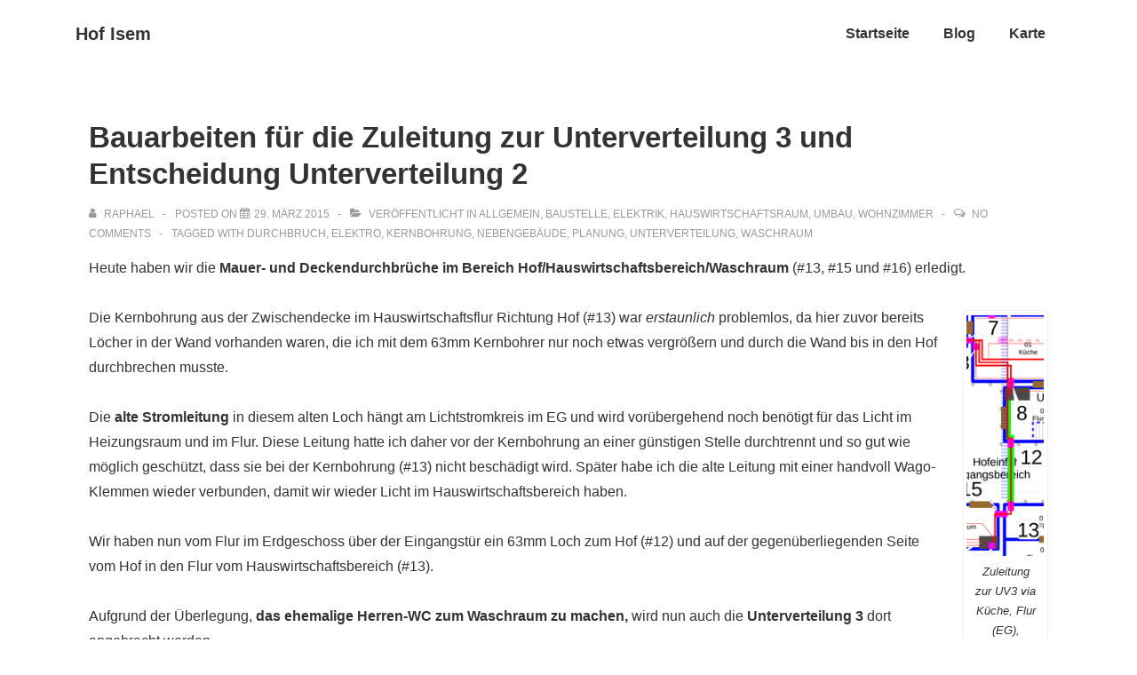

--- FILE ---
content_type: text/html; charset=UTF-8
request_url: https://hof-isem.de/2015/03/bauarbeiten-fuer-die-zuleitung-zur-unterverteilung-3-und-entscheidung-unterverteilung-2/
body_size: 20114
content:
<!doctype html>
<html class="no-js" lang="de" > <!--<![endif]-->

	<head>
		<meta charset="UTF-8"/>
		<meta name="viewport" content="width=device-width, initial-scale=1.0">
		<link rel="profile" href="http://gmpg.org/xfn/11"/>
		<link rel="pingback" href="https://hof-isem.de/xmlrpc.php"/>
		<title>Bauarbeiten für die Zuleitung zur Unterverteilung 3 und Entscheidung Unterverteilung 2 &#8211; Hof Isem</title>
<meta name='robots' content='max-image-preview:large' />
<link rel="alternate" type="application/rss+xml" title="Hof Isem &raquo; Feed" href="https://hof-isem.de/feed/" />
<link rel="alternate" type="application/rss+xml" title="Hof Isem &raquo; Kommentar-Feed" href="https://hof-isem.de/comments/feed/" />
<link rel="alternate" type="application/rss+xml" title="Hof Isem &raquo; Bauarbeiten für die Zuleitung zur Unterverteilung 3 und Entscheidung Unterverteilung 2-Kommentar-Feed" href="https://hof-isem.de/2015/03/bauarbeiten-fuer-die-zuleitung-zur-unterverteilung-3-und-entscheidung-unterverteilung-2/feed/" />
<link rel="alternate" title="oEmbed (JSON)" type="application/json+oembed" href="https://hof-isem.de/wp-json/oembed/1.0/embed?url=https%3A%2F%2Fhof-isem.de%2F2015%2F03%2Fbauarbeiten-fuer-die-zuleitung-zur-unterverteilung-3-und-entscheidung-unterverteilung-2%2F" />
<link rel="alternate" title="oEmbed (XML)" type="text/xml+oembed" href="https://hof-isem.de/wp-json/oembed/1.0/embed?url=https%3A%2F%2Fhof-isem.de%2F2015%2F03%2Fbauarbeiten-fuer-die-zuleitung-zur-unterverteilung-3-und-entscheidung-unterverteilung-2%2F&#038;format=xml" />
<style id='wp-img-auto-sizes-contain-inline-css'>
img:is([sizes=auto i],[sizes^="auto," i]){contain-intrinsic-size:3000px 1500px}
/*# sourceURL=wp-img-auto-sizes-contain-inline-css */
</style>
<style id='wp-emoji-styles-inline-css'>

	img.wp-smiley, img.emoji {
		display: inline !important;
		border: none !important;
		box-shadow: none !important;
		height: 1em !important;
		width: 1em !important;
		margin: 0 0.07em !important;
		vertical-align: -0.1em !important;
		background: none !important;
		padding: 0 !important;
	}
/*# sourceURL=wp-emoji-styles-inline-css */
</style>
<style id='wp-block-library-inline-css'>
:root{--wp-block-synced-color:#7a00df;--wp-block-synced-color--rgb:122,0,223;--wp-bound-block-color:var(--wp-block-synced-color);--wp-editor-canvas-background:#ddd;--wp-admin-theme-color:#007cba;--wp-admin-theme-color--rgb:0,124,186;--wp-admin-theme-color-darker-10:#006ba1;--wp-admin-theme-color-darker-10--rgb:0,107,160.5;--wp-admin-theme-color-darker-20:#005a87;--wp-admin-theme-color-darker-20--rgb:0,90,135;--wp-admin-border-width-focus:2px}@media (min-resolution:192dpi){:root{--wp-admin-border-width-focus:1.5px}}.wp-element-button{cursor:pointer}:root .has-very-light-gray-background-color{background-color:#eee}:root .has-very-dark-gray-background-color{background-color:#313131}:root .has-very-light-gray-color{color:#eee}:root .has-very-dark-gray-color{color:#313131}:root .has-vivid-green-cyan-to-vivid-cyan-blue-gradient-background{background:linear-gradient(135deg,#00d084,#0693e3)}:root .has-purple-crush-gradient-background{background:linear-gradient(135deg,#34e2e4,#4721fb 50%,#ab1dfe)}:root .has-hazy-dawn-gradient-background{background:linear-gradient(135deg,#faaca8,#dad0ec)}:root .has-subdued-olive-gradient-background{background:linear-gradient(135deg,#fafae1,#67a671)}:root .has-atomic-cream-gradient-background{background:linear-gradient(135deg,#fdd79a,#004a59)}:root .has-nightshade-gradient-background{background:linear-gradient(135deg,#330968,#31cdcf)}:root .has-midnight-gradient-background{background:linear-gradient(135deg,#020381,#2874fc)}:root{--wp--preset--font-size--normal:16px;--wp--preset--font-size--huge:42px}.has-regular-font-size{font-size:1em}.has-larger-font-size{font-size:2.625em}.has-normal-font-size{font-size:var(--wp--preset--font-size--normal)}.has-huge-font-size{font-size:var(--wp--preset--font-size--huge)}.has-text-align-center{text-align:center}.has-text-align-left{text-align:left}.has-text-align-right{text-align:right}.has-fit-text{white-space:nowrap!important}#end-resizable-editor-section{display:none}.aligncenter{clear:both}.items-justified-left{justify-content:flex-start}.items-justified-center{justify-content:center}.items-justified-right{justify-content:flex-end}.items-justified-space-between{justify-content:space-between}.screen-reader-text{border:0;clip-path:inset(50%);height:1px;margin:-1px;overflow:hidden;padding:0;position:absolute;width:1px;word-wrap:normal!important}.screen-reader-text:focus{background-color:#ddd;clip-path:none;color:#444;display:block;font-size:1em;height:auto;left:5px;line-height:normal;padding:15px 23px 14px;text-decoration:none;top:5px;width:auto;z-index:100000}html :where(.has-border-color){border-style:solid}html :where([style*=border-top-color]){border-top-style:solid}html :where([style*=border-right-color]){border-right-style:solid}html :where([style*=border-bottom-color]){border-bottom-style:solid}html :where([style*=border-left-color]){border-left-style:solid}html :where([style*=border-width]){border-style:solid}html :where([style*=border-top-width]){border-top-style:solid}html :where([style*=border-right-width]){border-right-style:solid}html :where([style*=border-bottom-width]){border-bottom-style:solid}html :where([style*=border-left-width]){border-left-style:solid}html :where(img[class*=wp-image-]){height:auto;max-width:100%}:where(figure){margin:0 0 1em}html :where(.is-position-sticky){--wp-admin--admin-bar--position-offset:var(--wp-admin--admin-bar--height,0px)}@media screen and (max-width:600px){html :where(.is-position-sticky){--wp-admin--admin-bar--position-offset:0px}}

/*# sourceURL=wp-block-library-inline-css */
</style><style id='global-styles-inline-css'>
:root{--wp--preset--aspect-ratio--square: 1;--wp--preset--aspect-ratio--4-3: 4/3;--wp--preset--aspect-ratio--3-4: 3/4;--wp--preset--aspect-ratio--3-2: 3/2;--wp--preset--aspect-ratio--2-3: 2/3;--wp--preset--aspect-ratio--16-9: 16/9;--wp--preset--aspect-ratio--9-16: 9/16;--wp--preset--color--black: #000000;--wp--preset--color--cyan-bluish-gray: #abb8c3;--wp--preset--color--white: #ffffff;--wp--preset--color--pale-pink: #f78da7;--wp--preset--color--vivid-red: #cf2e2e;--wp--preset--color--luminous-vivid-orange: #ff6900;--wp--preset--color--luminous-vivid-amber: #fcb900;--wp--preset--color--light-green-cyan: #7bdcb5;--wp--preset--color--vivid-green-cyan: #00d084;--wp--preset--color--pale-cyan-blue: #8ed1fc;--wp--preset--color--vivid-cyan-blue: #0693e3;--wp--preset--color--vivid-purple: #9b51e0;--wp--preset--color--button-color: #0066CC;--wp--preset--color--button-hover-color: #10659C;--wp--preset--color--button-hover-text-color: #FFFFFF;--wp--preset--color--button-text-color: #FFFFFF;--wp--preset--color--responsive-container-background-color: #333333;--wp--preset--color--responsive-main-container-background-color: #ffffff;--wp--preset--gradient--vivid-cyan-blue-to-vivid-purple: linear-gradient(135deg,rgb(6,147,227) 0%,rgb(155,81,224) 100%);--wp--preset--gradient--light-green-cyan-to-vivid-green-cyan: linear-gradient(135deg,rgb(122,220,180) 0%,rgb(0,208,130) 100%);--wp--preset--gradient--luminous-vivid-amber-to-luminous-vivid-orange: linear-gradient(135deg,rgb(252,185,0) 0%,rgb(255,105,0) 100%);--wp--preset--gradient--luminous-vivid-orange-to-vivid-red: linear-gradient(135deg,rgb(255,105,0) 0%,rgb(207,46,46) 100%);--wp--preset--gradient--very-light-gray-to-cyan-bluish-gray: linear-gradient(135deg,rgb(238,238,238) 0%,rgb(169,184,195) 100%);--wp--preset--gradient--cool-to-warm-spectrum: linear-gradient(135deg,rgb(74,234,220) 0%,rgb(151,120,209) 20%,rgb(207,42,186) 40%,rgb(238,44,130) 60%,rgb(251,105,98) 80%,rgb(254,248,76) 100%);--wp--preset--gradient--blush-light-purple: linear-gradient(135deg,rgb(255,206,236) 0%,rgb(152,150,240) 100%);--wp--preset--gradient--blush-bordeaux: linear-gradient(135deg,rgb(254,205,165) 0%,rgb(254,45,45) 50%,rgb(107,0,62) 100%);--wp--preset--gradient--luminous-dusk: linear-gradient(135deg,rgb(255,203,112) 0%,rgb(199,81,192) 50%,rgb(65,88,208) 100%);--wp--preset--gradient--pale-ocean: linear-gradient(135deg,rgb(255,245,203) 0%,rgb(182,227,212) 50%,rgb(51,167,181) 100%);--wp--preset--gradient--electric-grass: linear-gradient(135deg,rgb(202,248,128) 0%,rgb(113,206,126) 100%);--wp--preset--gradient--midnight: linear-gradient(135deg,rgb(2,3,129) 0%,rgb(40,116,252) 100%);--wp--preset--font-size--small: 13px;--wp--preset--font-size--medium: 20px;--wp--preset--font-size--large: 26px;--wp--preset--font-size--x-large: 42px;--wp--preset--font-size--normal: 16px;--wp--preset--font-size--larger: 33px;--wp--preset--spacing--20: 0.44rem;--wp--preset--spacing--30: 0.67rem;--wp--preset--spacing--40: 1rem;--wp--preset--spacing--50: 1.5rem;--wp--preset--spacing--60: 2.25rem;--wp--preset--spacing--70: 3.38rem;--wp--preset--spacing--80: 5.06rem;--wp--preset--shadow--natural: 6px 6px 9px rgba(0, 0, 0, 0.2);--wp--preset--shadow--deep: 12px 12px 50px rgba(0, 0, 0, 0.4);--wp--preset--shadow--sharp: 6px 6px 0px rgba(0, 0, 0, 0.2);--wp--preset--shadow--outlined: 6px 6px 0px -3px rgb(255, 255, 255), 6px 6px rgb(0, 0, 0);--wp--preset--shadow--crisp: 6px 6px 0px rgb(0, 0, 0);}:where(.is-layout-flex){gap: 0.5em;}:where(.is-layout-grid){gap: 0.5em;}body .is-layout-flex{display: flex;}.is-layout-flex{flex-wrap: wrap;align-items: center;}.is-layout-flex > :is(*, div){margin: 0;}body .is-layout-grid{display: grid;}.is-layout-grid > :is(*, div){margin: 0;}:where(.wp-block-columns.is-layout-flex){gap: 2em;}:where(.wp-block-columns.is-layout-grid){gap: 2em;}:where(.wp-block-post-template.is-layout-flex){gap: 1.25em;}:where(.wp-block-post-template.is-layout-grid){gap: 1.25em;}.has-black-color{color: var(--wp--preset--color--black) !important;}.has-cyan-bluish-gray-color{color: var(--wp--preset--color--cyan-bluish-gray) !important;}.has-white-color{color: var(--wp--preset--color--white) !important;}.has-pale-pink-color{color: var(--wp--preset--color--pale-pink) !important;}.has-vivid-red-color{color: var(--wp--preset--color--vivid-red) !important;}.has-luminous-vivid-orange-color{color: var(--wp--preset--color--luminous-vivid-orange) !important;}.has-luminous-vivid-amber-color{color: var(--wp--preset--color--luminous-vivid-amber) !important;}.has-light-green-cyan-color{color: var(--wp--preset--color--light-green-cyan) !important;}.has-vivid-green-cyan-color{color: var(--wp--preset--color--vivid-green-cyan) !important;}.has-pale-cyan-blue-color{color: var(--wp--preset--color--pale-cyan-blue) !important;}.has-vivid-cyan-blue-color{color: var(--wp--preset--color--vivid-cyan-blue) !important;}.has-vivid-purple-color{color: var(--wp--preset--color--vivid-purple) !important;}.has-black-background-color{background-color: var(--wp--preset--color--black) !important;}.has-cyan-bluish-gray-background-color{background-color: var(--wp--preset--color--cyan-bluish-gray) !important;}.has-white-background-color{background-color: var(--wp--preset--color--white) !important;}.has-pale-pink-background-color{background-color: var(--wp--preset--color--pale-pink) !important;}.has-vivid-red-background-color{background-color: var(--wp--preset--color--vivid-red) !important;}.has-luminous-vivid-orange-background-color{background-color: var(--wp--preset--color--luminous-vivid-orange) !important;}.has-luminous-vivid-amber-background-color{background-color: var(--wp--preset--color--luminous-vivid-amber) !important;}.has-light-green-cyan-background-color{background-color: var(--wp--preset--color--light-green-cyan) !important;}.has-vivid-green-cyan-background-color{background-color: var(--wp--preset--color--vivid-green-cyan) !important;}.has-pale-cyan-blue-background-color{background-color: var(--wp--preset--color--pale-cyan-blue) !important;}.has-vivid-cyan-blue-background-color{background-color: var(--wp--preset--color--vivid-cyan-blue) !important;}.has-vivid-purple-background-color{background-color: var(--wp--preset--color--vivid-purple) !important;}.has-black-border-color{border-color: var(--wp--preset--color--black) !important;}.has-cyan-bluish-gray-border-color{border-color: var(--wp--preset--color--cyan-bluish-gray) !important;}.has-white-border-color{border-color: var(--wp--preset--color--white) !important;}.has-pale-pink-border-color{border-color: var(--wp--preset--color--pale-pink) !important;}.has-vivid-red-border-color{border-color: var(--wp--preset--color--vivid-red) !important;}.has-luminous-vivid-orange-border-color{border-color: var(--wp--preset--color--luminous-vivid-orange) !important;}.has-luminous-vivid-amber-border-color{border-color: var(--wp--preset--color--luminous-vivid-amber) !important;}.has-light-green-cyan-border-color{border-color: var(--wp--preset--color--light-green-cyan) !important;}.has-vivid-green-cyan-border-color{border-color: var(--wp--preset--color--vivid-green-cyan) !important;}.has-pale-cyan-blue-border-color{border-color: var(--wp--preset--color--pale-cyan-blue) !important;}.has-vivid-cyan-blue-border-color{border-color: var(--wp--preset--color--vivid-cyan-blue) !important;}.has-vivid-purple-border-color{border-color: var(--wp--preset--color--vivid-purple) !important;}.has-vivid-cyan-blue-to-vivid-purple-gradient-background{background: var(--wp--preset--gradient--vivid-cyan-blue-to-vivid-purple) !important;}.has-light-green-cyan-to-vivid-green-cyan-gradient-background{background: var(--wp--preset--gradient--light-green-cyan-to-vivid-green-cyan) !important;}.has-luminous-vivid-amber-to-luminous-vivid-orange-gradient-background{background: var(--wp--preset--gradient--luminous-vivid-amber-to-luminous-vivid-orange) !important;}.has-luminous-vivid-orange-to-vivid-red-gradient-background{background: var(--wp--preset--gradient--luminous-vivid-orange-to-vivid-red) !important;}.has-very-light-gray-to-cyan-bluish-gray-gradient-background{background: var(--wp--preset--gradient--very-light-gray-to-cyan-bluish-gray) !important;}.has-cool-to-warm-spectrum-gradient-background{background: var(--wp--preset--gradient--cool-to-warm-spectrum) !important;}.has-blush-light-purple-gradient-background{background: var(--wp--preset--gradient--blush-light-purple) !important;}.has-blush-bordeaux-gradient-background{background: var(--wp--preset--gradient--blush-bordeaux) !important;}.has-luminous-dusk-gradient-background{background: var(--wp--preset--gradient--luminous-dusk) !important;}.has-pale-ocean-gradient-background{background: var(--wp--preset--gradient--pale-ocean) !important;}.has-electric-grass-gradient-background{background: var(--wp--preset--gradient--electric-grass) !important;}.has-midnight-gradient-background{background: var(--wp--preset--gradient--midnight) !important;}.has-small-font-size{font-size: var(--wp--preset--font-size--small) !important;}.has-medium-font-size{font-size: var(--wp--preset--font-size--medium) !important;}.has-large-font-size{font-size: var(--wp--preset--font-size--large) !important;}.has-x-large-font-size{font-size: var(--wp--preset--font-size--x-large) !important;}
/*# sourceURL=global-styles-inline-css */
</style>

<style id='classic-theme-styles-inline-css'>
/*! This file is auto-generated */
.wp-block-button__link{color:#fff;background-color:#32373c;border-radius:9999px;box-shadow:none;text-decoration:none;padding:calc(.667em + 2px) calc(1.333em + 2px);font-size:1.125em}.wp-block-file__button{background:#32373c;color:#fff;text-decoration:none}
/*# sourceURL=/wp-includes/css/classic-themes.min.css */
</style>
<link rel='stylesheet' id='foobox-free-min-css' href='https://hof-isem.de/wp-content/plugins/foobox-image-lightbox/free/css/foobox.free.min.css?ver=2.7.27' media='all' />
<link rel='stylesheet' id='responsive-pro-mega-menu-style-css' href='https://hof-isem.de/wp-content/plugins/responsive-add-ons/includes/megamenu/assets/megamenu.css?ver=3.2.0' media='all' />
<link rel='stylesheet' id='responsive-style-css' href='https://hof-isem.de/wp-content/themes/responsive/core/css/style.min.css?ver=4.7.1' media='all' />
<style id='responsive-style-inline-css'>
:root .has-button-color-color { color: #0066CC; }:root .has-button-color-background-color { background-color: #0066CC; }:root .has-button-hover-color-color { color: #10659C; }:root .has-button-hover-color-background-color { background-color: #10659C; }:root .has-button-hover-text-color-color { color: #FFFFFF; }:root .has-button-hover-text-color-background-color { background-color: #FFFFFF; }:root .has-button-text-color-color { color: #FFFFFF; }:root .has-button-text-color-background-color { background-color: #FFFFFF; }:root .has-responsive-container-background-color-color { color: #333333; }:root .has-responsive-container-background-color-background-color { background-color: #333333; }:root .has-responsive-main-container-background-color-color { color: #ffffff; }:root .has-responsive-main-container-background-color-background-color { background-color: #ffffff; }
 .container, [class*='__inner-container'], .site-header-full-width-main-navigation.site-mobile-header-layout-vertical:not(.responsive-site-full-width) .main-navigation-wrapper{max-width:1140px}.page.front-page.responsive-site-style-content-boxed .custom-home-widget-section.home-widgets, .blog.front-page.responsive-site-style-content-boxed .custom-home-widget-section.home-widgets, .responsive-site-style-content-boxed .custom-home-about-section, .responsive-site-style-content-boxed .custom-home-feature-section, .responsive-site-style-content-boxed .custom-home-team-section, .responsive-site-style-content-boxed .custom-home-testimonial-section, .responsive-site-style-content-boxed .custom-home-contact-section, .responsive-site-style-content-boxed .custom-home-widget-section, .responsive-site-style-content-boxed .custom-home-featured-area, .responsive-site-style-content-boxed .site-content-header, .responsive-site-style-content-boxed .content-area-wrapper, .responsive-site-style-content-boxed .site-content .hentry, .responsive-site-style-content-boxed .give-wrap .give_forms, .responsive-site-style-content-boxed .navigation, .responsive-site-style-content-boxed .comments-area, .responsive-site-style-content-boxed .comment-respond, .responsive-site-style-boxed .custom-home-about-section, .responsive-site-style-boxed .custom-home-feature-section, .responsive-site-style-boxed .custom-home-team-section, .responsive-site-style-boxed .custom-home-testimonial-section, .responsive-site-style-boxed .custom-home-contact-section, .responsive-site-style-boxed .custom-home-widget-section, .responsive-site-style-boxed .custom-home-featured-area, .responsive-site-style-boxed .site-content-header, .responsive-site-style-boxed .site-content .hentry, .responsive-site-style-boxed .give-wrap .give_forms, .responsive-site-style-boxed .navigation, .responsive-site-style-boxed .comments-area, .responsive-site-style-boxed .comment-respond, .responsive-site-style-boxed .comment-respond, .responsive-site-style-boxed aside#secondary .widget-wrapper, .responsive-site-style-boxed .site-content article.product{background-color:#ffffff;border-radius:0px}address, blockquote, pre, code, kbd, tt, var{background-color:#eaeaea}p, .entry-content p{margin-bottom:em}.responsive-site-style-content-boxed .hentry, .responsive-site-style-content-boxed .give-wrap .give_forms, .responsive-site-style-content-boxed .navigation, .responsive-site-style-content-boxed .comments-area, .responsive-site-style-content-boxed .comment-respond, .responsive-site-style-boxed .give-wrap .give_forms, .responsive-site-style-boxed .hentry, .responsive-site-style-boxed .navigation, .responsive-site-style-boxed .comments-area, .responsive-site-style-boxed .comment-respond, .page.front-page.responsive-site-style-flat .widget-wrapper, .blog.front-page.responsive-site-style-flat .widget-wrapper, .responsive-site-style-boxed .widget-wrapper, .responsive-site-style-boxed .site-content article.product{padding:30px}@media screen and ( max-width:992px ){.responsive-site-style-content-boxed .hentry, .responsive-site-style-content-boxed .give-wrap .give_forms, .responsive-site-style-content-boxed .navigation, .responsive-site-style-content-boxed .comments-area, .responsive-site-style-content-boxed .comment-respond, .responsive-site-style-boxed .hentry, .responsive-site-style-boxed .give-wrap .give_forms, .responsive-site-style-boxed .navigation, .responsive-site-style-boxed .comments-area, .responsive-site-style-boxed .comment-respond, .page.front-page.responsive-site-style-flat .widget-wrapper, .blog.front-page.responsive-site-style-flat .widget-wrapper, .responsive-site-style-boxed .widget-wrapper, .responsive-site-style-boxed .site-content article.product, .page-template-gutenberg-fullwidth.responsive-site-style-content-boxed .hentry .post-entry > div:not(.wp-block-cover):not(.wp-block-coblocks-map), .page-template-gutenberg-fullwidth.responsive-site-style-boxed .hentry .post-entry > div:not(.wp-block-cover):not(.wp-block-coblocks-map){padding:30px}}@media screen and ( max-width:576px ){.responsive-site-style-content-boxed .give-wrap .give_forms, .responsive-site-style-content-boxed .hentry, .responsive-site-style-content-boxed .navigation, .responsive-site-style-content-boxed .comments-area, .responsive-site-style-content-boxed .comment-respond, .responsive-site-style-boxed .hentry, .responsive-site-style-boxed .give-wrap .give_forms, .responsive-site-style-boxed .navigation, .responsive-site-style-boxed .comments-area, .responsive-site-style-boxed .comment-respond, .page.front-page.responsive-site-style-flat .widget-wrapper, .blog.front-page.responsive-site-style-flat .widget-wrapper, .responsive-site-style-boxed .widget-wrapper, .responsive-site-style-boxed .site-content article.product, .page-template-gutenberg-fullwidth.responsive-site-style-content-boxed .hentry .post-entry > div:not(.wp-block-cover):not(.wp-block-coblocks-map), .page-template-gutenberg-fullwidth.responsive-site-style-boxed .hentry .post-entry > div:not(.wp-block-cover):not(.wp-block-coblocks-map){padding:30px}}body{color:#333333}.post-data *, .hentry .post-data a, .hentry .post-data, .post-meta *, .hentry .post-meta a{color:#999999}a{color:#0066CC}.entry-content .woocommerce a.remove:hover{color:#0066CC !important;border-color:#0066CC}a:hover{color:#10659C}label{color:#333333}.responsive-block-editor-addons-button__wrapper > .not-inherited-from-theme, .responsive-block-editor-addons-button__wrapper > .inherited-from-theme{color:#ffffff}.responsive-block-editor-addons-button__wrapper:hover > .not-inherited-from-theme, .responsive-block-editor-addons-button__wrapper:hover > .inherited-from-theme{color:#ffffff}.page.front-page .button, .blog.front-page .button, .read-more-button .hentry .read-more .more-link, input[type=button], input[type=submit], button, .button, .wp-block-button__link, body div.wpforms-container-full .wpforms-form input[type=submit], body div.wpforms-container-full .wpforms-form button[type=submit], body div.wpforms-container-full .wpforms-form .wpforms-page-button, .main-navigation .menu .res-button-menu .res-custom-button{background-color:#0066CC;border:0px solid #10659C;border-radius:0px;color:#ffffff;padding:10px}@media screen and ( max-width:992px ){.page.front-page .button, .blog.front-page .button, .read-more-button .hentry .read-more .more-link, input[type=button], .wp-block-button__link, input[type=submit], button, .button, body div.wpforms-container-full .wpforms-form input[type=submit], body div.wpforms-container-full .wpforms-form button[type=submit], body div.wpforms-container-full .wpforms-form .wpforms-page-button, .main-navigation .menu .res-button-menu .res-custom-button{padding:10px}}@media screen and ( max-width:576px ){.page.front-page .button, .blog.front-page .button, .read-more-button .hentry .read-more .more-link, input[type=button], .wp-block-button__link, input[type=submit], button, .button, body div.wpforms-container-full .wpforms-form input[type=submit], body div.wpforms-container-full .wpforms-form button[type=submit], body div.wpforms-container-full .wpforms-form .wpforms-page-button, .main-navigation .menu .res-button-menu .res-custom-button{padding:10px}}.page.front-page .button:focus, .blog.front-page .button:focus, .page.front-page .button:hover, .blog.front-page .button:hover, .wp-block-button__link.has-text-color.has-background:focus, .wp-block-button__link.has-text-color.has-background:hover, .wp-block-button__link.has-text-color:focus, .wp-block-button__link.has-text-color:hover, .wp-block-button__link.has-background:hover, .wp-block-button__link.has-background:focus, .main-navigation .menu .res-button-menu .res-custom-button:hover{color:#ffffff !important;background-color:#10659C !important}.wp-block-button__link:focus, .wp-block-button__link:hover, .read-more-button .hentry .read-more .more-link:hover, .read-more-button .hentry .read-more .more-link:focus, input[type=button]:hover, input[type=submit]:hover, input[type=button]:focus, input[type=submit]:focus, button:hover, button:focus, .button:hover, .button:focus, body div.wpforms-container-full .wpforms-form input[type=submit]:hover, body div.wpforms-container-full .wpforms-form input[type=submit]:focus, body div.wpforms-container-full .wpforms-form input[type=submit]:active, body div.wpforms-container-full .wpforms-form button[type=submit]:hover, body div.wpforms-container-full .wpforms-form button[type=submit]:focus, body div.wpforms-container-full .wpforms-form button[type=submit]:active, body div.wpforms-container-full .wpforms-form .wpforms-page-button:hover, body div.wpforms-container-full .wpforms-form .wpforms-page-button:active, body div.wpforms-container-full .wpforms-form .wpforms-page-button:focus, .main-navigation .menu .res-button-menu .res-custom-button:hover{color:#ffffff;border:0px solid #0066CC;background-color:#10659C}select, textarea, input[type=tel], input[type=email], input[type=number], input[type=search], input[type=text], input[type=date], input[type=datetime], input[type=datetime-local], input[type=month], input[type=password], input[type=range], input[type=time], input[type=url], input[type=week], body div.wpforms-container-full .wpforms-form input[type=date], body div.wpforms-container-full .wpforms-form input[type=datetime], body div.wpforms-container-full .wpforms-form input[type=datetime-local], body div.wpforms-container-full .wpforms-form input[type=email], body div.wpforms-container-full .wpforms-form input[type=month], body div.wpforms-container-full .wpforms-form input[type=number], body div.wpforms-container-full .wpforms-form input[type=password], body div.wpforms-container-full .wpforms-form input[type=range], body div.wpforms-container-full .wpforms-form input[type=search], body div.wpforms-container-full .wpforms-form input[type=tel], body div.wpforms-container-full .wpforms-form input[type=text], body div.wpforms-container-full .wpforms-form input[type=time], body div.wpforms-container-full .wpforms-form input[type=url], body div.wpforms-container-full .wpforms-form input[type=week], body div.wpforms-container-full .wpforms-form select, body div.wpforms-container-full .wpforms-form textarea{color:#333333;background-color:#ffffff;border:1px solid #cccccc;border-radius:0px;line-height:1.75;padding:3px;height:auto}.entry-content div.wpforms-container-full .wpforms-form select, body div.wpforms-container-full .wpforms-form select, select{background-image:linear-gradient(45deg, transparent 50%, #333333 50%), linear-gradient(135deg, #333333 50%, transparent 50%);background-position:calc(100% - 20px) calc(50% + 2px), calc(100% - 15px) calc(50% + 2px), calc(100% - .5em) .5em;background-size:5px 5px, 5px 5px, 1.5em 1.5em;background-repeat:no-repeat;-webkit-appearance:none;-moz-appearance:none}body div.wpforms-container-full .wpforms-form .wpforms-field input.wpforms-error, body div.wpforms-container-full .wpforms-form .wpforms-field input.user-invalid, body div.wpforms-container-full .wpforms-form .wpforms-field textarea.wpforms-error, body div.wpforms-container-full .wpforms-form .wpforms-field textarea.user-invalid, body div.wpforms-container-full .wpforms-form .wpforms-field select.wpforms-error, body div.wpforms-container-full .wpforms-form .wpforms-field select.user-invalid{border-width:1px}@media screen and ( max-width:992px ){select, textarea, input[type=tel], input[type=email], input[type=number], input[type=search], input[type=text], input[type=date], input[type=datetime], input[type=datetime-local], input[type=month], input[type=password], input[type=range], input[type=time], input[type=url], input[type=week], body div.wpforms-container-full .wpforms-form input[type=date], body div.wpforms-container-full .wpforms-form input[type=datetime], body div.wpforms-container-full .wpforms-form input[type=datetime-local], body div.wpforms-container-full .wpforms-form input[type=email], body div.wpforms-container-full .wpforms-form input[type=month], body div.wpforms-container-full .wpforms-form input[type=number], body div.wpforms-container-full .wpforms-form input[type=password], body div.wpforms-container-full .wpforms-form input[type=range], body div.wpforms-container-full .wpforms-form input[type=search], body div.wpforms-container-full .wpforms-form input[type=tel], body div.wpforms-container-full .wpforms-form input[type=text], body div.wpforms-container-full .wpforms-form input[type=time], body div.wpforms-container-full .wpforms-form input[type=url], body div.wpforms-container-full .wpforms-form input[type=week], body div.wpforms-container-full .wpforms-form select, body div.wpforms-container-full .wpforms-form textarea{padding:3px}}@media screen and ( max-width:576px ){select, textarea, input[type=tel], input[type=email], input[type=number], input[type=search], input[type=text], input[type=date], input[type=datetime], input[type=datetime-local], input[type=month], input[type=password], input[type=range], input[type=time], input[type=url], input[type=week], body div.wpforms-container-full .wpforms-form input[type=date], body div.wpforms-container-full .wpforms-form input[type=datetime], body div.wpforms-container-full .wpforms-form input[type=datetime-local], body div.wpforms-container-full .wpforms-form input[type=email], body div.wpforms-container-full .wpforms-form input[type=month], body div.wpforms-container-full .wpforms-form input[type=number], body div.wpforms-container-full .wpforms-form input[type=password], body div.wpforms-container-full .wpforms-form input[type=range], body div.wpforms-container-full .wpforms-form input[type=search], body div.wpforms-container-full .wpforms-form input[type=tel], body div.wpforms-container-full .wpforms-form input[type=text], body div.wpforms-container-full .wpforms-form input[type=time], body div.wpforms-container-full .wpforms-form input[type=url], body div.wpforms-container-full .wpforms-form input[type=week], body div.wpforms-container-full .wpforms-form select, body div.wpforms-container-full .wpforms-form textarea{padding:3px}}h1{color:#333333}h2{color:#333333}h3{color:#333333}h4{color:#333333}h5{color:#333333}h6{color:#333333}body.custom-background.responsive-site-contained, body.custom-background.responsive-site-full-width{background-position:left top}body.custom-background.responsive-site-contained, body.custom-background.responsive-site-full-width{background-attachment:fixed}body.custom-background.responsive-site-contained, body.custom-background.responsive-site-full-width{background-repeat:repeat}body.custom-background.responsive-site-contained, body.custom-background.responsive-site-full-width{background-size:cover}.widget-area .widget-title h4{color:#333333}.responsive-site-style-boxed aside#secondary .widget-wrapper{background-color:#ffffff}.widget-area{color:#333333}.widget-area .widget-wrapper a{color:#0066CC}.widget-area .widget-wrapper a:hover{color:#10659C}body:not(.res-transparent-header) .site-header{padding-top:0px;padding-bottom:0px}@media screen and (max-width:767px){body.site-header-layout-vertical.site-mobile-header-layout-horizontal:not(.res-transparent-header) .site-header .main-navigation{border-top:0}}body.res-transparent-header .site-header{padding-top:0px;padding-bototm:0px}@media screen and (max-width:767px){body.site-header-layout-vertical.site-mobile-header-layout-horizontal.res-transparent-header .site-header .main-navigation{border-top:0}}@media (min-width:767px){.main-navigation .menu-toggle{display:none}.site-branding{width:auto}.main-navigation .menu{display:block}.main-navigation .menu > li{border-bottom:none;float:left;margin-left:2px}.main-navigation .children, .main-navigation .sub-menu{background-color:#ffffff;box-shadow:0 0px 2px #cccccc;left:-9999em;margin-left:0;top:100%;position:absolute;width:240px;z-index:9999}.main-navigation .children > li.focus > .children, .main-navigation .children > li.focus > .sub-menu, .main-navigation .children > li:hover > .children, .main-navigation .children > li:hover > .sub-menu, .main-navigation .sub-menu > li.focus > .children, .main-navigation .sub-menu > li.focus > .sub-menu, .main-navigation .sub-menu > li:hover > .children, .main-navigation .sub-menu > li:hover > .sub-menu{left:100%;top:0}.main-navigation .children > li:first-child, .main-navigation .sub-menu > li:first-child{border-top:none}.main-navigation .children a, .main-navigation .sub-menu a{padding:15px 15px}.site-header-layout-horizontal.site-header-main-navigation-site-branding .main-navigation .menu > li{margin-left:0;margin-right:2px}.site-header-layout-vertical .site-header .row{flex-direction:column}.site-header-layout-vertical .main-navigation .menu > li{margin-left:0;margin-right:2px}.site-header-layout-vertical.site-header-alignment-center .main-navigation .menu{display:table;margin-left:auto;margin-right:auto;width:auto}.site-header-layout-vertical.site-header-alignment-center .main-navigation .menu > li{margin-left:1px;margin-right:1px}.site-header-layout-vertical.site-header-alignment-right .main-navigation .menu{display:table;margin-right:0;margin-left:auto}.site-header-layout-vertical.site-header-alignment-right .main-navigation .menu > li{margin-left:1px;margin-right:0}.site-header-layout-vertical.site-header-full-width-main-navigation .main-navigation{margin-left:calc( 50% - 50vw );margin-right:calc( 50% - 50vw );max-width:100vw;width:100vw}.site-header-layout-horizontal .site-header .row{flex-wrap:nowrap}.site-header-layout-vertical.site-header-alignment-center .site-branding{text-align:center}.site-header-layout-vertical.site-header-alignment-center .main-navigation .menu-toggle{text-align:center;margin:auto}.site-header-layout-vertical.site-header-alignment-right .site-branding{text-align:right}.site-header-layout-vertical.site-header-alignment-right .main-navigation .menu-toggle{text-align:right;float:right}.site-header-layout-horizontal.header-widget-position-with_logo .site-branding{padding-right:75px}.site-header-layout-vertical.site-header-alignment-center .site-branding{text-align:center}.site-header-layout-vertical.site-header-alignment-center .main-navigation .menu-toggle{text-align:center;margin:auto}.site-header-layout-vertical.site-header-alignment-center .main-navigation .menu > li{margin-left:1px;margin-right:1px}.site-header-layout-vertical.site-header-alignment-right .site-branding{text-align:right}.site-header-layout-vertical.site-header-alignment-right .main-navigation .menu-toggle{text-align:right;float:right}.site-header-layout-vertical.site-header-alignment-right .main-navigation .menu > li{margin-left:1px;margin-right:1px}.site-header-layout-vertical.site-header-site-branding-main-navigation.site-header-full-width-main-navigation .main-navigation{border-top:1px solid #eaeaea}.site-header-layout-vertical.site-header-site-branding-main-navigation.site-header-full-width-main-navigation .main-navigation div{border-bottom:0}.site-header-layout-vertical.site-header-main-navigation-site-branding.site-header-full-width-main-navigation .main-navigation{border-bottom:1px solid #eaeaea;border-top:0}.site-header-layout-vertical.site-header-main-navigation-site-branding.site-header-full-width-main-navigation .main-navigation div{border-bottom:0}.children .res-iconify.no-menu{transform:rotate( -139deg );right:0.5rem}.main-navigation .menu .sub-menu .res-iconify svg{transform:translate(0,-50%) rotate(270deg)}}@media screen and ( max-width:767px ){.site-mobile-header-layout-horizontal.site-header-main-navigation-site-branding .main-navigation .menu-toggle{bottom:28px}.site-mobile-header-layout-horizontal.site-header-site-branding-main-navigation .main-navigation .menu-toggle{top:28px}.site-mobile-header-layout-horizontal.header-widget-position-with_logo .site-branding{padding-right:75px}.site-mobile-header-layout-vertical.site-mobile-header-alignment-center .site-branding{text-align:center}.site-mobile-header-layout-vertical.site-mobile-header-alignment-center .main-navigation .menu-toggle{text-align:center;margin:auto}.site-mobile-header-layout-vertical.site-mobile-header-alignment-center .main-navigation .menu > li{margin-left:1px;margin-right:1px}.site-mobile-header-layout-vertical.site-mobile-header-alignment-right .site-branding{text-align:right}.site-mobile-header-layout-vertical.site-mobile-header-alignment-right .main-navigation .menu-toggle{text-align:right;float:right}.site-mobile-header-layout-vertical.site-mobile-header-alignment-right .main-navigation .menu > li{margin-left:1px;margin-right:1px}.site-mobile-header-layout-vertical.site-header-site-branding-main-navigation.site-header-full-width-main-navigation .main-navigation{border-top:1px solid #eaeaea}.site-mobile-header-layout-vertical.site-header-site-branding-main-navigation.site-header-full-width-main-navigation .main-navigation div{border-bottom:0}.site-mobile-header-layout-vertical.site-header-main-navigation-site-branding.site-header-full-width-main-navigation .main-navigation{border-bottom:1px solid #eaeaea;border-top:0}.site-mobile-header-layout-vertical.site-header-main-navigation-site-branding.site-header-full-width-main-navigation .main-navigation div{border-bottom:0}.main-navigation .children, .main-navigation .sub-menu{display:none}.res-iconify{top:0.3px}.main-navigation .res-iconify.no-menu{top:16.3px}}@media screen and ( max-width:576px ){.site-mobile-header-layout-horizontal.site-header-main-navigation-site-branding .main-navigation .menu-toggle{bottom:28px}.site-mobile-header-layout-horizontal.site-header-site-branding-main-navigation .main-navigation .menu-toggle{top:28px}.site-mobile-header-layout-horizontal.header-widget-position-with_logo .site-branding{padding-right:15px}}.site-title a{color:#333333}.site-title a:hover{color:#10659C}.site-description{color:#999999}.site-header{border-bottom-color:#eaeaea;background-color:#ffffff}.header-full-width.site-header-layout-vertical .main-navigation, .site-header-layout-vertical.site-header-full-width-main-navigation .main-navigation, .responsive-site-full-width.site-header-layout-vertical .main-navigation, .site-header-layout-vertical .main-navigation div, .site-header-layout-vertical.site-header-site-branding-main-navigation.last-item-spread-away .main-navigation .menu{background-color:#ffffff}.header-full-width.site-header-layout-vertical .main-navigation.toggled, .site-header-layout-vertical.site-header-full-width-main-navigation .main-navigation.toggled, .responsive-site-full-width.site-header-layout-vertical .main-navigation.toggled, .site-header-layout-vertical .main-navigation.toggled div, .main-navigation.toggled{background-color:#ffffff}@media ( max-width:767px ){.site-mobile-header-layout-vertical .main-navigation{background-color:#ffffff}.site-mobile-header-layout-vertical .main-navigation.toggled{background-color:#ffffff}.site-mobile-header-layout-vertical.site-header-site-branding-main-navigation:not(.site-header-full-width-main-navigation) .main-navigation{border-top:1px solid #eaeaea}.site-mobile-header-layout-vertical.site-header-main-navigation-site-branding:not(.site-header-full-width-main-navigation) .main-navigation{border-bottom:1px solid #eaeaea}}@media ( min-width:767px ){.header-full-width.site-header-layout-vertical.site-header-site-branding-main-navigation .main-navigation, .responsive-site-full-width.site-header-layout-vertical.site-header-site-branding-main-navigation .main-navigation, .site-header-layout-vertical.site-header-site-branding-main-navigation:not(.site-header-full-width-main-navigation):not(.responsive-site-full-width):not(.header-full-width) .main-navigation > div{border-top:1px solid #eaeaea}.header-full-width.site-header-layout-vertical.site-header-main-navigation-site-branding .main-navigation, .responsive-site-full-width.site-header-layout-vertical.site-header-main-navigation-site-branding .main-navigation, .site-header-layout-vertical.site-header-main-navigation-site-branding:not(.site-header-full-width-main-navigation):not(.responsive-site-full-width):not(.header-full-width) .main-navigation > div{border-bottom:1px solid #eaeaea}}.site-header-layout-vertical.site-header-full-width-main-navigation.site-header-site-branding-main-navigation .main-navigation{border-top:1px solid #eaeaea}.site-header-layout-vertical.site-header-full-width-main-navigation.site-header-main-navigation-site-branding .main-navigation{border-bottom:1px solid #eaeaea}.main-navigation .menu > li > a{color:#333333}.main-navigation .res-iconify svg{stroke:#333333}.main-navigation .menu > li.current_page_item > a, .main-navigation .menu > li.current-menu-item > a{color:;background-color:#ffffff}.main-navigation .menu > li.current-menu-item > .res-iconify{color:}.main-navigation .menu > li.current-menu-item > a > .res-iconify svg{stroke:}.main-navigation .menu li > a:hover{color:#10659C;background-color:#ffffff}.main-navigation .menu li:hover .res-iconify svg:hover, .main-navigation .menu > li:hover > a:not(.sub-menu) > .res-iconify svg{stroke:#10659C}.main-navigation .children, .main-navigation .sub-menu{background-color:#ffffff}.main-navigation .children li a, .main-navigation .sub-menu li a{color:#333333}.main-navigation .sub-menu li .res-iconify svg{stroke:#333333}.main-navigation .menu .sub-menu .current_page_item > a, .main-navigation .menu .sub-menu .current-menu-item > a, .main-navigation .menu .children li.current_page_item a{color:;background-color:#ffffff}.main-navigation .menu .children li.current_page_item .res-iconify svg{stroke:}.main-navigation .children li a:hover, .main-navigation .sub-menu li a:hover, .main-navigation .menu .sub-menu .current_page_item > a:hover, .main-navigation .menu .sub-menu .current-menu-item > a:hover{color:#10659C;background-color:#ffffff}.main-navigation .menu .sub-menu li:hover > .res-iconify svg, .main-navigation .menu .sub-menu li:hover > a > .res-iconify svg{stroke:#10659C}.main-navigation .menu-toggle{background-color:transparent;color:#333333}.site-header{border-bottom-width:0px;border-bottom-style:solid}.main-navigation .children, .main-navigation .sub-menu{border-top-width:0px;border-bottom-width:0px;border-left-width:0px;border-right-width:0px;border-color:;border-style:solid}@media screen and ( max-width:992px ){.main-navigation .children, .main-navigation .sub-menu{border-top-width:0px;border-bottom-width:0px;border-left-width:0px;border-right-width:0px;border-color:;border-style:solid}}@media screen and ( max-width:576px ){.main-navigation .children, .main-navigation .sub-menu{border-top-width:0px;border-bottom-width:0px;border-left-width:0px;border-right-width:0px;border-color:;border-style:solid}}.site-branding-wrapper{padding:28px 0px 28px 0px}@media screen and ( max-width:992px ){.site-branding-wrapper{padding:28px 0px 28px 0px}}@media screen and ( max-width:576px ){.site-branding-wrapper{padding:28px 0px 28px 0px}}.res-transparent-header .site-content{padding:120px 0px 120px 0px}@media screen and ( max-width:992px ){.res-transparent-header .site-content{padding:28px 0px 28px 0px}}@media screen and ( max-width:576px ){.res-transparent-header .site-content{padding:28px 0px 28px 0px}}@media (max-width:767px){.main-navigation.toggled .menu{flex-direction:column}}.main-navigation .menu-toggle{width:49px}.hamburger-menu-label{font-size:20px}@media (max-width:767px){.main-navigation.toggled .menu-toggle{background-color:transparent;border:none;border-radius:0px}.main-navigation .menu-toggle{background-color:transparent;border:none;border-radius:0px}}.custom-logo-link{display:block}.site-content-header .page-header .page-title, .site-content-header .page-title{color:#333333}.site-content-header .page-header .page-description, .site-content-header .page-description{color:#333333}.site-content-header .breadcrumb-list, .site-content-header .breadcrumb-list a{color:#333333}.site-content-header{padding:30px}@media screen and ( max-width:768px ){.site-content-header{padding:30px}}@media screen and ( max-width:576px ){.site-content-header{padding:30px}}@media (min-width:992px){.search:not(.post-type-archive-product) .content-area, .archive:not(.post-type-archive-product):not(.post-type-archive-course) .content-area, .blog:not(.custom-home-page-active) .content-area{width:100%}.search:not(.post-type-archive-product) aside.widget-area, .archive:not(.post-type-archive-product) aside.widget-area, .blog:not(.custom-home-page-active) aside.widget-area{width:calc(100% - 100%)}}.search .site-content article.product .post-entry .thumbnail img, .search .hentry .thumbnail img, .archive .hentry .thumbnail img, .blog .hentry .thumbnail img{width:auto}.search .hentry .post-meta > span::after, .archive .hentry .post-meta > span::after, .blog .hentry .post-meta > span::after{content:'-'}@media (min-width:992px){.single:not(.single-product) .content-area{width:100%}.single:not(.single-product) aside.widget-area{width:calc(100% - 100%)}}.single .hentry .thumbnail img{width:auto}.single .hentry .post-meta > span::after{content:'-'}@media (min-width:992px){.page:not(.page-template-gutenberg-fullwidth):not(.page-template-full-width-page):not(.woocommerce-cart):not(.woocommerce-checkout):not(.front-page) .content-area{width:100%}.page aside.widget-area:not(.home-widgets){width:calc(100% - 100%)}}.page .hentry .thumbnail img{width:auto}.header-widgets{background-color:#ffffff;color:#333333;border-color:#eaeaea}.header-widgets h1, .header-widgets h2, .header-widgets h3, .header-widgets h4, .header-widgets h5, .header-widgets h6{color:#333333}.header-widgets .widget-title h4{color:#333333}.header-widgets a{color:#0066CC}.header-widgets a:focus, .header-widgets a:hover{color:#10659C}.footer-widgets{display:block;padding:20px 0px 20px 0px}@media screen and ( max-width:992px ){.footer-widgets{display:block;padding:20px 0px 20px 0px}}@media screen and ( max-width:576px ){.footer-widgets{display:block;padding:20px 0px 20px 0px}}.footer-bar{padding:20px 0px 20px 0px}@media screen and ( max-width:992px ){.footer-bar{padding:20px 0px 20px 0px}}@media screen and ( max-width:576px ){.footer-bar{padding:20px 0px 20px 0px}}.site-footer{color:#ffffff;background-color:#333333}.site-footer h1, .site-footer h2, .site-footer h3, .site-footer h4, .site-footer h5, .site-footer h6{color:#ffffff}.site-footer a{color:#eaeaea}.site-footer a:focus, .site-footer a:hover{color:#ffffff}.footer-bar{border-color:#aaaaaa;border-top-width:1px;border-top-style:solid}.footer-layouts.copyright{display:block}@media screen and ( max-width:992px ){.footer-layouts.copyright{display:block}}@media screen and ( max-width:576px ){.footer-layouts.copyright{display:block}}#scroll{border-radius:%}/* Typography CSS */body{font-weight:400;text-transform:inherit;font-size:16px;line-height:1.75;}h1,h2,h3,h4,h5,h6,.h1,.h2,.h3,.h4,.h5,.h6{text-transform:inherit;line-height:1.25;}h1{text-transform:inherit;font-size:33px;line-height:1.25;}h2{text-transform:inherit;font-size:26px;line-height:1.25;}h3{text-transform:inherit;font-size:20px;line-height:1.25;}h4{text-transform:inherit;font-size:16px;line-height:1.25;}h5{text-transform:inherit;font-size:13px;line-height:1.25;}h6{font-size:13px;line-height:1.25;}.hentry .post-data,.post-meta *{text-transform:uppercase;font-size:12px;line-height:1.75;}.course #commentform #submit, .course .submit, .course a.button, .course a.button:visited, .course a.comment-reply-link, .course button.button, .course input.button, .course input[type=submit], .course-container #commentform #submit, .course-container .submit, .course-container a.button, .course-container a.button:visited, .course-container a.comment-reply-link, .course-container button.button, .course-container input.button, .course-container input[type=submit], .lesson #commentform #submit, .lesson .submit, .lesson a.button, .lesson a.button:visited, .lesson a.comment-reply-link, .lesson button.button, .lesson input.button, .lesson input[type=submit], .quiz #commentform #submit, .quiz .submit, .quiz a.button, .quiz a.button:visited, .quiz a.comment-reply-link, .quiz button.button, .quiz input.button, .quiz input[type=submit], .page.front-page .button, .blog.front-page .button, .read-more-button .hentry .read-more .more-link, input[type=button], input[type=submit], button, .button, .wp-block-button__link, .entry-content div.wpforms-container-full .wpforms-form input[type=submit], body .entry-content div.wpforms-container-full .wpforms-form button[type=submit], .entry-content div.wpforms-container-full .wpforms-form .wpforms-page-button,.read-more-button .hentry .read-more .more-link,input[type=button],input[type=submit],button,.button,.wp-block-button__link,.entry-content div.wpforms-container-full .wpforms-form input[type=submit],.entry-content div.wpforms-container-full .wpforms-form button[type=submit],.entry-content div.wpforms-container-full .wpforms-form .wpforms-page-button,.page.woocommerce-cart .woocommerce a.button.alt,.page.woocommerce-cart .woocommerce a.button, .woocommerce-cart .woocommerce a.button.alt,.woocommerce-cart .woocommerce a.button,.woocommerce button.button,.wp-block-button__link{font-size:16px;line-height:1;}select,textarea,input[type=tel],input[type=email],input[type=number],input[type=search],input[type=text],input[type=date],input[type=datetime],input[type=datetime-local],input[type=month],input[type=password],input[type=range],input[type=time],input[type=url],input[type=week],.entry-content div.wpforms-container-full .wpforms-form input[type=date],.entry-content div.wpforms-container-full .wpforms-form input[type=datetime],.entry-content div.wpforms-container-full .wpforms-form input[type=datetime-local],.entry-content div.wpforms-container-full .wpforms-form input[type=email],.entry-content div.wpforms-container-full .wpforms-form input[type=month],.entry-content div.wpforms-container-full .wpforms-form input[type=number],.entry-content div.wpforms-container-full .wpforms-form input[type=password],.entry-content div.wpforms-container-full .wpforms-form input[type=range],.entry-content div.wpforms-container-full .wpforms-form input[type=search],.entry-content div.wpforms-container-full .wpforms-form input[type=tel],.entry-content div.wpforms-container-full .wpforms-form input[type=text],.entry-content div.wpforms-container-full .wpforms-form input[type=time],.entry-content div.wpforms-container-full .wpforms-form input[type=url],.entry-content div.wpforms-container-full .wpforms-form input[type=week],.entry-content div.wpforms-container-full .wpforms-form select,.entry-content div.wpforms-container-full .wpforms-form textarea{font-size:16px;line-height:1.75;}.site-title{font-size:20px;line-height:1;}.site-description{font-size:13px;line-height:1.25;}.header-widgets{font-size:13px;}.main-navigation a{font-weight:600;font-size:16px;line-height:1.75;}.site-content .widget-area:not(.home-widgets) .widget-wrapper{font-size:13px;}.site-content-header .page-header .page-title,.site-content-header .page-title{font-size:33px;line-height:1.75;}.site-content-header .page-header .page-description{font-size:16px;line-height:1.75;}.site-content-header .breadcrumb-list,.woocommerce .woocommerce-breadcrumb{font-size:13px;line-height:1.75;}.site-footer{font-size:13px;line-height:1.75;}
/*# sourceURL=responsive-style-inline-css */
</style>
<link rel='stylesheet' id='responsive-pro-style-css' href='https://hof-isem.de/wp-content/plugins/responsive-add-ons/includes/css/style.min.css?ver=3.2.0' media='all' />
<style id='responsive-pro-style-inline-css'>

			#masthead.sticky-header, .res-transparent-header #masthead.sticky-header, .res-transparent-header:not(.woocommerce-cart):not(.woocommerce-checkout) #masthead.sticky-header, .res-transparent-header:not(.woocommerce-cart):not(.woocommerce-checkout) #masthead.sticky-header {
				background-color: ;
			}
			#masthead.sticky-header .site-title a, .res-transparent-header #masthead.sticky-header .site-title a {
				color: ;
			}
			#masthead.sticky-header .site-title a:hover, .res-transparent-header #masthead.sticky-header .site-title a:hover {
				color: ;
			}
			#masthead.sticky-header .site-description, .res-transparent-header #masthead.sticky-header .site-description {
				color: ;
			}
			#masthead.sticky-header .main-navigation, .res-transparent-header #masthead.sticky-header .main-navigation, #masthead.sticky-header .main-navigation div, .res-transparent-header #masthead.sticky-header .main-navigation div {
				background-color: ;
			}
			#masthead.sticky-header .main-navigation .menu > li > a, .res-transparent-header #masthead.sticky-header .main-navigation .menu > li > a {
				color: ;
			}

			#masthead.sticky-header .main-navigation .menu .current_page_item > a,
			#masthead.sticky-header .main-navigation .menu .current-menu-item > a,
			#masthead.sticky-header .main-navigation .menu li > a:hover, .res-transparent-header #masthead.sticky-header .main-navigation .menu .current_page_item > a,
			.res-transparent-header #masthead.sticky-header .main-navigation .menu .current-menu-item > a,
			.res-transparent-header #masthead.sticky-header .main-navigation .menu li > a:hover {
				color: ;
				background-color: ;
			}
			#masthead.sticky-header .main-navigation .children,
			#masthead.sticky-header .main-navigation .sub-menu, .res-transparent-header #masthead.sticky-header .main-navigation .children,
			.res-transparent-header #masthead.sticky-header .main-navigation .sub-menu {
				background-color: ;
			}
			#masthead.sticky-header .main-navigation .children li a,
			#masthead.sticky-header .main-navigation .sub-menu li a, .res-transparent-header #masthead.sticky-header .main-navigation .children li a,
			.res-transparent-header #masthead.sticky-header .main-navigation .sub-menu li a {
				color: ;
			}
			#masthead.sticky-header .main-navigation .children li a:hover,
			#masthead.sticky-header .main-navigation .sub-menu li a:hover, .res-transparent-header #masthead.sticky-header .main-navigation .children li a:hover,
			.res-transparent-header #masthead.sticky-header .main-navigation .sub-menu li a:hover {
				color: ;
			}
			
				.responsive-site-style-content-boxed #primary.content-area, .responsive-site-style-boxed #primary.content-area{
					padding: 0px 15px 0px 15px ;
				}
				@media screen and ( max-width: 992px ) {
					.responsive-site-style-content-boxed #primary.content-area, .responsive-site-style-boxed #primary.content-area{
						padding: 0px 15px 0px 15px ;
					}
				}
				@media screen and ( max-width: 576px ) {
					.responsive-site-style-content-boxed #primary.content-area, .responsive-site-style-boxed #primary.content-area{
						padding: 0px 15px 0px 15px ;
					}
				}

				.blog.responsive-site-style-content-boxed #primary.content-area, .blog.responsive-site-style-boxed #primary.content-area, .archive.responsive-site-style-content-boxed #primary.content-area, .archive.responsive-site-style-boxed #primary.content-area{
					padding: 15px ;
				}
				@media screen and ( max-width: 992px ) {
					.blog.responsive-site-style-content-boxed #primary.content-area, .blog.responsive-site-style-boxed #primary.content-area, .archive.responsive-site-style-content-boxed #primary.content-area, .archive.responsive-site-style-boxed #primary.content-area{
						padding: 15px ;
					}
				}
				@media screen and ( max-width: 576px ) {
					.blog.responsive-site-style-content-boxed #primary.content-area, .blog.responsive-site-style-boxed #primary.content-area, .archive.responsive-site-style-content-boxed #primary.content-area, .archive.responsive-site-style-boxed #primary.content-area{
						padding: 15px ;
					}
				}

				.blog.responsive-site-style-content-boxed .site-content .hentry, .blog.responsive-site-style-boxed .site-content .hentry, .archive.responsive-site-style-content-boxed .site-content .hentry, .archive.responsive-site-style-boxed .site-content .hentry{
					padding: 15px ;
				}
				@media screen and ( max-width: 992px ) {
					.blog.responsive-site-style-content-boxed .site-content .hentry, .blog.responsive-site-style-boxed .site-content .hentry, .archive.responsive-site-style-content-boxed .site-content .hentry, .archive.responsive-site-style-boxed .site-content .hentry{
						padding: 15px ;
					}
				}
				@media screen and ( max-width: 576px ) {
					.blog.responsive-site-style-content-boxed .site-content .hentry, .blog.responsive-site-style-boxed .site-content .hentry, .archive.responsive-site-style-content-boxed .site-content .hentry, .archive.responsive-site-style-boxed .site-content .hentry{
						padding: 15px ;
					}
				}

				.single.single-post.responsive-site-style-content-boxed #primary.content-area, .single.single-post.responsive-site-style-boxed #primary.content-area{
					padding: 15px ;
				}
				@media screen and ( max-width: 992px ) {
					.single.single-post.responsive-site-style-content-boxed #primary.content-area, .single.single-post.responsive-site-style-boxed #primary.content-area{
						padding: 15px ;
					}
				}
				@media screen and ( max-width: 576px ) {
					.single.single-post.responsive-site-style-content-boxed #primary.content-area, .single.single-post.responsive-site-style-boxed #primary.content-area{
						padding: 15px ;
					}
				}
				.single.single-post.responsive-site-style-content-boxed .site-content .hentry, .single.single-post.responsive-site-style-boxed .site-content .hentry{
					padding: 15px ;
				}
				@media screen and ( max-width: 992px ) {
					.single.single-post.responsive-site-style-content-boxed .site-content .hentry, .single.single-post.responsive-site-style-boxed .site-content .hentry{
						padding: 15px ;
					}
				}
				@media screen and ( max-width: 576px ) {
					.single.single-post.responsive-site-style-content-boxed .site-content .hentry, .single.single-post.responsive-site-style-boxed .site-content .hentry{
						padding: 15px ;
					}
				}

				#secondary.widget-area {
					padding: 0px 15px 0px 15px ;
				}
				@media screen and ( max-width: 992px ) {
					#secondary.widget-area {
						padding: 0px 15px 0px 15px ;
					}
				}
				@media screen and ( max-width: 576px ) {
					#secondary.widget-area {
						padding: 0px 15px 0px 15px ;
					}
				}
				#secondary.widget-area .widget-wrapper{
					padding: 28px ;
				}
				@media screen and ( max-width: 992px ) {
					#secondary.widget-area .widget-wrapper{
						padding: 28px ;
					}
				}
				@media screen and ( max-width: 576px ) {
					#secondary.widget-area .widget-wrapper{
						padding: 28px ;
					}
				}
				@media (min-width: 992px) {.main-navigation li.megamenu-parent ul.megamenu.tab_width-10 > li { width: 10%; }.main-navigation li.megamenu-parent ul.megamenu.tab_width-11 > li { width: 11%; }.main-navigation li.megamenu-parent ul.megamenu.tab_width-12 > li { width: 12%; }.main-navigation li.megamenu-parent ul.megamenu.tab_width-13 > li { width: 13%; }.main-navigation li.megamenu-parent ul.megamenu.tab_width-14 > li { width: 14%; }.main-navigation li.megamenu-parent ul.megamenu.tab_width-15 > li { width: 15%; }.main-navigation li.megamenu-parent ul.megamenu.tab_width-16 > li { width: 16%; }.main-navigation li.megamenu-parent ul.megamenu.tab_width-17 > li { width: 17%; }.main-navigation li.megamenu-parent ul.megamenu.tab_width-18 > li { width: 18%; }.main-navigation li.megamenu-parent ul.megamenu.tab_width-19 > li { width: 19%; }.main-navigation li.megamenu-parent ul.megamenu.tab_width-20 > li { width: 20%; }.main-navigation li.megamenu-parent ul.megamenu.tab_width-21 > li { width: 21%; }.main-navigation li.megamenu-parent ul.megamenu.tab_width-22 > li { width: 22%; }.main-navigation li.megamenu-parent ul.megamenu.tab_width-23 > li { width: 23%; }.main-navigation li.megamenu-parent ul.megamenu.tab_width-24 > li { width: 24%; }.main-navigation li.megamenu-parent ul.megamenu.tab_width-25 > li { width: 25%; }.main-navigation li.megamenu-parent ul.megamenu.tab_width-26 > li { width: 26%; }.main-navigation li.megamenu-parent ul.megamenu.tab_width-27 > li { width: 27%; }.main-navigation li.megamenu-parent ul.megamenu.tab_width-28 > li { width: 28%; }.main-navigation li.megamenu-parent ul.megamenu.tab_width-29 > li { width: 29%; }.main-navigation li.megamenu-parent ul.megamenu.tab_width-30 > li { width: 30%; }.main-navigation li.megamenu-parent ul.megamenu.tab_width-31 > li { width: 31%; }.main-navigation li.megamenu-parent ul.megamenu.tab_width-32 > li { width: 32%; }.main-navigation li.megamenu-parent ul.megamenu.tab_width-33 > li { width: 33%; }.main-navigation li.megamenu-parent ul.megamenu.tab_width-34 > li { width: 34%; }.main-navigation li.megamenu-parent ul.megamenu.tab_width-35 > li { width: 35%; }.main-navigation li.megamenu-parent ul.megamenu.tab_width-36 > li { width: 36%; }.main-navigation li.megamenu-parent ul.megamenu.tab_width-37 > li { width: 37%; }.main-navigation li.megamenu-parent ul.megamenu.tab_width-38 > li { width: 38%; }.main-navigation li.megamenu-parent ul.megamenu.tab_width-39 > li { width: 39%; }.main-navigation li.megamenu-parent ul.megamenu.tab_width-40 > li { width: 40%; }.main-navigation li.megamenu-parent ul.megamenu.tab_width-41 > li { width: 41%; }.main-navigation li.megamenu-parent ul.megamenu.tab_width-42 > li { width: 42%; }.main-navigation li.megamenu-parent ul.megamenu.tab_width-43 > li { width: 43%; }.main-navigation li.megamenu-parent ul.megamenu.tab_width-44 > li { width: 44%; }.main-navigation li.megamenu-parent ul.megamenu.tab_width-45 > li { width: 45%; }.main-navigation li.megamenu-parent ul.megamenu.tab_width-46 > li { width: 46%; }.main-navigation li.megamenu-parent ul.megamenu.tab_width-47 > li { width: 47%; }.main-navigation li.megamenu-parent ul.megamenu.tab_width-48 > li { width: 48%; }.main-navigation li.megamenu-parent ul.megamenu.tab_width-49 > li { width: 49%; }.main-navigation li.megamenu-parent ul.megamenu.tab_width-50 > li { width: 50%; }.main-navigation li.megamenu-parent ul.megamenu.tab_width-51 > li { width: 51%; }.main-navigation li.megamenu-parent ul.megamenu.tab_width-52 > li { width: 52%; }.main-navigation li.megamenu-parent ul.megamenu.tab_width-53 > li { width: 53%; }.main-navigation li.megamenu-parent ul.megamenu.tab_width-54 > li { width: 54%; }.main-navigation li.megamenu-parent ul.megamenu.tab_width-55 > li { width: 55%; }.main-navigation li.megamenu-parent ul.megamenu.tab_width-56 > li { width: 56%; }.main-navigation li.megamenu-parent ul.megamenu.tab_width-57 > li { width: 57%; }.main-navigation li.megamenu-parent ul.megamenu.tab_width-58 > li { width: 58%; }.main-navigation li.megamenu-parent ul.megamenu.tab_width-59 > li { width: 59%; }.main-navigation li.megamenu-parent ul.megamenu.tab_width-60 > li { width: 60%; }.main-navigation li.megamenu-parent ul.megamenu.tab_width-61 > li { width: 61%; }.main-navigation li.megamenu-parent ul.megamenu.tab_width-62 > li { width: 62%; }.main-navigation li.megamenu-parent ul.megamenu.tab_width-63 > li { width: 63%; }.main-navigation li.megamenu-parent ul.megamenu.tab_width-64 > li { width: 64%; }.main-navigation li.megamenu-parent ul.megamenu.tab_width-65 > li { width: 65%; }.main-navigation li.megamenu-parent ul.megamenu.tab_width-66 > li { width: 66%; }.main-navigation li.megamenu-parent ul.megamenu.tab_width-67 > li { width: 67%; }.main-navigation li.megamenu-parent ul.megamenu.tab_width-68 > li { width: 68%; }.main-navigation li.megamenu-parent ul.megamenu.tab_width-69 > li { width: 69%; }.main-navigation li.megamenu-parent ul.megamenu.tab_width-70 > li { width: 70%; }.main-navigation li.megamenu-parent ul.megamenu.tab_width-71 > li { width: 71%; }.main-navigation li.megamenu-parent ul.megamenu.tab_width-72 > li { width: 72%; }.main-navigation li.megamenu-parent ul.megamenu.tab_width-73 > li { width: 73%; }.main-navigation li.megamenu-parent ul.megamenu.tab_width-74 > li { width: 74%; }.main-navigation li.megamenu-parent ul.megamenu.tab_width-75 > li { width: 75%; }.main-navigation li.megamenu-parent ul.megamenu.tab_width-76 > li { width: 76%; }.main-navigation li.megamenu-parent ul.megamenu.tab_width-77 > li { width: 77%; }.main-navigation li.megamenu-parent ul.megamenu.tab_width-78 > li { width: 78%; }.main-navigation li.megamenu-parent ul.megamenu.tab_width-79 > li { width: 79%; }.main-navigation li.megamenu-parent ul.megamenu.tab_width-80 > li { width: 80%; }.main-navigation li.megamenu-parent ul.megamenu.tab_width-81 > li { width: 81%; }.main-navigation li.megamenu-parent ul.megamenu.tab_width-82 > li { width: 82%; }.main-navigation li.megamenu-parent ul.megamenu.tab_width-83 > li { width: 83%; }.main-navigation li.megamenu-parent ul.megamenu.tab_width-84 > li { width: 84%; }.main-navigation li.megamenu-parent ul.megamenu.tab_width-85 > li { width: 85%; }.main-navigation li.megamenu-parent ul.megamenu.tab_width-86 > li { width: 86%; }.main-navigation li.megamenu-parent ul.megamenu.tab_width-87 > li { width: 87%; }.main-navigation li.megamenu-parent ul.megamenu.tab_width-88 > li { width: 88%; }.main-navigation li.megamenu-parent ul.megamenu.tab_width-89 > li { width: 89%; }.main-navigation li.megamenu-parent ul.megamenu.tab_width-90 > li { width: 90%; }.main-navigation li.megamenu-parent ul.megamenu.tab_width-91 > li { width: 91%; }.main-navigation li.megamenu-parent ul.megamenu.tab_width-92 > li { width: 92%; }.main-navigation li.megamenu-parent ul.megamenu.tab_width-93 > li { width: 93%; }.main-navigation li.megamenu-parent ul.megamenu.tab_width-94 > li { width: 94%; }.main-navigation li.megamenu-parent ul.megamenu.tab_width-95 > li { width: 95%; }.main-navigation li.megamenu-parent ul.megamenu.tab_width-96 > li { width: 96%; }.main-navigation li.megamenu-parent ul.megamenu.tab_width-97 > li { width: 97%; }.main-navigation li.megamenu-parent ul.megamenu.tab_width-98 > li { width: 98%; }.main-navigation li.megamenu-parent ul.megamenu.tab_width-99 > li { width: 99%; }.main-navigation li.megamenu-parent ul.megamenu.tab_width-100 > li { width: 100%; }.main-navigation li.megamenu-parent .children,
			//.main-navigation li.megamenu-parent .sub-menu {
			// height: 500px;
				//padding: 50px 10px;
			//}
			.main-navigation li.megamenu-parent .children > li,
			.main-navigation li.megamenu-parent .sub-menu > li {
				border-top: none;
			}
			.main-navigation li.megamenu-parent .children .children,
			.main-navigation li.megamenu-parent .children .sub-menu,
			.main-navigation li.megamenu-parent .sub-menu .children,
			.main-navigation li.megamenu-parent .sub-menu .sub-menu {
				border: none;
				border-right: 1px solid rgba(170, 170, 170, 0.2);
				border-left: 1px solid rgba(170, 170, 170, 0.2);
				box-shadow: none;
			}
		}.responsive-date-box {
				border-radius: 0;
			}
			.responsive-header-cart .responsive-shopping-cart-svg svg, .responsive-header-cart .responsive-shopping-cart-svg {
				width: 20px;
				height: 20px;
			}
		
/*# sourceURL=responsive-pro-style-inline-css */
</style>
<link rel='stylesheet' id='ez-toc-css' href='https://hof-isem.de/wp-content/plugins/easy-table-of-contents/assets/css/screen.min.css?ver=2.0.66.1' media='all' />
<style id='ez-toc-inline-css'>
div#ez-toc-container .ez-toc-title {font-size: 120%;}div#ez-toc-container .ez-toc-title {font-weight: 500;}div#ez-toc-container ul li {font-size: 70%;}div#ez-toc-container ul li {font-weight: 500;}div#ez-toc-container nav ul ul li {font-size: 90%;}
.ez-toc-container-direction {direction: ltr;}.ez-toc-counter ul{counter-reset: item ;}.ez-toc-counter nav ul li a::before {content: counters(item, ".", decimal) ". ";display: inline-block;counter-increment: item;flex-grow: 0;flex-shrink: 0;margin-right: .2em; float: left; }.ez-toc-widget-direction {direction: ltr;}.ez-toc-widget-container ul{counter-reset: item ;}.ez-toc-widget-container nav ul li a::before {content: counters(item, ".", decimal) ". ";display: inline-block;counter-increment: item;flex-grow: 0;flex-shrink: 0;margin-right: .2em; float: left; }
/*# sourceURL=ez-toc-inline-css */
</style>
<link rel='stylesheet' id='icomoon-style-css' href='https://hof-isem.de/wp-content/themes/responsive/core/css/icomoon/style.min.css?ver=4.7.1' media='all' />
<script src="https://hof-isem.de/wp-includes/js/jquery/jquery.min.js?ver=3.7.1" id="jquery-core-js"></script>
<script src="https://hof-isem.de/wp-includes/js/jquery/jquery-migrate.min.js?ver=3.4.1" id="jquery-migrate-js"></script>
<script id="foobox-free-min-js-before">
/* Run FooBox FREE (v2.7.27) */
var FOOBOX = window.FOOBOX = {
	ready: true,
	disableOthers: false,
	o: {wordpress: { enabled: true }, countMessage:'image %index of %total', captions: { dataTitle: ["captionTitle","title"], dataDesc: ["captionDesc","description"] }, excludes:'.fbx-link,.nofoobox,.nolightbox,a[href*="pinterest.com/pin/create/button/"]', affiliate : { enabled: false }, error: "Could not load the item"},
	selectors: [
		".gallery", ".wp-block-gallery", ".wp-caption", ".wp-block-image", "a:has(img[class*=wp-image-])", ".foobox"
	],
	pre: function( $ ){
		// Custom JavaScript (Pre)
		
	},
	post: function( $ ){
		// Custom JavaScript (Post)
		
		// Custom Captions Code
		
	},
	custom: function( $ ){
		// Custom Extra JS
		
	}
};
//# sourceURL=foobox-free-min-js-before
</script>
<script src="https://hof-isem.de/wp-content/plugins/foobox-image-lightbox/free/js/foobox.free.min.js?ver=2.7.27" id="foobox-free-min-js"></script>
<link rel="https://api.w.org/" href="https://hof-isem.de/wp-json/" /><link rel="alternate" title="JSON" type="application/json" href="https://hof-isem.de/wp-json/wp/v2/posts/1210" /><link rel="EditURI" type="application/rsd+xml" title="RSD" href="https://hof-isem.de/xmlrpc.php?rsd" />
<meta name="generator" content="WordPress 6.9" />
<link rel="canonical" href="https://hof-isem.de/2015/03/bauarbeiten-fuer-die-zuleitung-zur-unterverteilung-3-und-entscheidung-unterverteilung-2/" />
<link rel='shortlink' href='https://hof-isem.de/?p=1210' />
<!-- We need this for debugging -->
<!-- Responsive 4.7.1 -->
	<script>document.documentElement.className = document.documentElement.className.replace( 'no-js', 'js' );</script>
	<style id="custom-background-css">
body.custom-background { background-color: #ffffff; }
</style>
		</head>

<body class="wp-singular post-template-default single single-post postid-1210 single-format-standard custom-background wp-embed-responsive wp-theme-responsive site-header-site-branding-main-navigation responsive-site-contained responsive-site-style-boxed site-header-layout-horizontal site-header-alignment-center site-mobile-header-layout-horizontal site-mobile-header-alignment-center header-widget-alignment-spread header-widget-position-top site-content-header-alignment-center sidebar-position-no featured-image-alignment-left title-alignment-left meta-alignment-left content-alignment-left footer-bar-layout-horizontal footer-widgets-columns-0 scroll-to-top-device-both scroll-to-top-aligmnment-right menu-item-hover-style-none"  itemscope itemtype="https://schema.org/Blog" >
			<div class="skip-container cf">
		<a class="skip-link screen-reader-text focusable" href="#primary">&darr; Zum Inhalt</a>
	</div><!-- .skip-container -->
	<div class="site hfeed">
		
					<header id="masthead" class="site-header" role="banner"  itemscope itemtype="https://schema.org/WPHeader" >
						<div class="container">
							<div class="row">
								<div class="site-branding"  itemscope itemtype="https://schema.org/Organization" >
	<div class="site-branding-wrapper">
				<div class="site-title-tagline">
						<p class="site-title"><a href="https://hof-isem.de/" rel="home">Hof Isem</a></p>
						</div>
	</div>
	</div>
<nav id="site-navigation" class="main-navigation" role="navigation"   itemprop="name" aria-label="Hauptmenü" >
	<h2 class="screen-reader-text">Main Navigation</h2>
	<div class="main-navigation-wrapper">
				<button class="menu-toggle" aria-controls="header-menu" aria-expanded="false"><i class="icon-bars"></i><span class="hamburger-menu-label"></span><span class="screen-reader-text">Menu</span></button>

		<ul id="header-menu" class="menu"><li id="menu-item-81" class="menu-item menu-item-type-custom menu-item-object-custom menu-item-81"><a href="/" class="menu-link">Startseite</a><li id="menu-item-84" class="menu-item menu-item-type-post_type menu-item-object-page menu-item-84"><a href="https://hof-isem.de/blog/" class="menu-link">Blog</a><li id="menu-item-87" class="menu-item menu-item-type-post_type menu-item-object-page menu-item-87"><a href="https://hof-isem.de/karte/" class="menu-link">Karte</a></ul>	</div>
</nav>
<!-- Adding Overlay Div When Mobile menu is Sidebar menu -->
							</div>
						</div>
					</header>

					<div id="wrapper" class="site-content clearfix">
		<div class="content-outer container">
			<div class="row">
				
				<main id="primary" class="content-area grid col-940" role="main">
					
<article id="post-1210" class="post-1210 post type-post status-publish format-standard hentry category-allgemein category-baustelle category-elektrik category-hauswirtschaftsraum category-umbau category-wohnzimmer tag-durchbruch tag-elektro tag-kernbohrung tag-nebengebaeude tag-planung tag-unterverteilung tag-waschraum"  itemscope itemtype="https://schema.org/CreativeWork">

	
	<div class="post-entry">

		
<h1 class="entry-title post-title responsive" itemprop="headline">Bauarbeiten für die Zuleitung zur Unterverteilung 3 und Entscheidung Unterverteilung 2</h1>

<div class="post-meta">
				<span class="entry-author"  itemscope itemtype="https://schema.org/Person">
				<span class="author vcard">
							<a class="url fn n" href="https://hof-isem.de/author/rabe/" aria-label="Alle Beiträge von Raphael anzeigen" title="Alle Beiträge von Raphael anzeigen" itemprop="url">
								<i class="icon-user"></i>
								<span itemprop="name">Raphael</span>
							</a>
						</span>			</span>
							<span class="entry-date">
					Posted on <i class="icon-calendar" aria-hidden="true"></i><span></span><span class="meta-prep meta-prep-author posted" itemprop="datePublished"><a href="https://hof-isem.de/2015/03/bauarbeiten-fuer-die-zuleitung-zur-unterverteilung-3-und-entscheidung-unterverteilung-2/" aria-label="Bauarbeiten für die Zuleitung zur Unterverteilung 3 und Entscheidung Unterverteilung 2" title="Bauarbeiten für die Zuleitung zur Unterverteilung 3 und Entscheidung Unterverteilung 2" rel="bookmark"><time class="timestamp updated" datetime="2015-03-29T00:50:16+02:00" itemprop="dateModified">29. März 2015</time></a></span>				</span>
						<span class="entry-category">
				<span class='posted-in'><i class="icon-folder-open" aria-hidden="true"></i>
					Veröffentlicht in <a href="https://hof-isem.de/category/allgemein/">Allgemein</a>, <a href="https://hof-isem.de/category/baustelle/">Baustelle</a>, <a href="https://hof-isem.de/category/haus/elektrik/">Elektrik</a>, <a href="https://hof-isem.de/category/haus/hauswirtschaftsraum/">Hauswirtschaftsraum</a>, <a href="https://hof-isem.de/category/baustelle/umbau/">Umbau</a>, <a href="https://hof-isem.de/category/haus/wohnzimmer/">Wohnzimmer</a>				</span>
			</span>
							<span class="entry-comment">
											<span class="comments-link">
						<span class="mdash"><i class="icon-comments-o" aria-hidden="true"></i></span>
							<a href="https://hof-isem.de/2015/03/bauarbeiten-fuer-die-zuleitung-zur-unterverteilung-3-und-entscheidung-unterverteilung-2/#respond">No Comments</a>						</span>
									</span>
										<span class="entry-tag">
						<span class="post-data">
							Tagged with <a href="https://hof-isem.de/tag/durchbruch/" rel="tag">Durchbruch</a>, <a href="https://hof-isem.de/tag/elektro/" rel="tag">Elektro</a>, <a href="https://hof-isem.de/tag/kernbohrung/" rel="tag">Kernbohrung</a>, <a href="https://hof-isem.de/tag/nebengebaeude/" rel="tag">Nebengebäude</a>, <a href="https://hof-isem.de/tag/planung/" rel="tag">Planung</a>, <a href="https://hof-isem.de/tag/unterverteilung/" rel="tag">Unterverteilung</a>, <a href="https://hof-isem.de/tag/waschraum/" rel="tag">Waschraum</a>						</span><!-- end of .post-data -->
										</span>
			</span>
			

</div><!-- end of .post-meta -->


<div class="entry-content" itemprop="text">
	<p>Heute haben wir die <strong>Mauer- und Deckendurchbrüche im Bereich Hof/Hauswirtschaftsbereich/Waschraum</strong> (#13, #15 und #16) erledigt.<span id="more-1210"></span></p>
<figure id="attachment_1224" aria-describedby="caption-attachment-1224" style="width: 96px" class="wp-caption alignright"><a href="http://hof-isem.de/wp-content/uploads/2015/03/Lageplan-Zuleitung-zur-UV3-via-Küche-Flur-Hofeinfahrt.png"><img decoding="async" class="wp-image-1224 size-medium" src="https://hof-isem.de/wp-content/uploads/2015/03/Lageplan-Zuleitung-zur-UV3-via-Küche-Flur-Hofeinfahrt-96x300.png" alt="Zuleitung zur UV3 via Küche, Flur (EG), Hofeinfahrt, Flur (Hauswirtschaft), Waschraum." width="96" height="300" srcset="https://hof-isem.de/wp-content/uploads/2015/03/Lageplan-Zuleitung-zur-UV3-via-Küche-Flur-Hofeinfahrt-96x300.png 96w, https://hof-isem.de/wp-content/uploads/2015/03/Lageplan-Zuleitung-zur-UV3-via-Küche-Flur-Hofeinfahrt-48x150.png 48w, https://hof-isem.de/wp-content/uploads/2015/03/Lageplan-Zuleitung-zur-UV3-via-Küche-Flur-Hofeinfahrt-328x1024.png 328w, https://hof-isem.de/wp-content/uploads/2015/03/Lageplan-Zuleitung-zur-UV3-via-Küche-Flur-Hofeinfahrt-100x313.png 100w, https://hof-isem.de/wp-content/uploads/2015/03/Lageplan-Zuleitung-zur-UV3-via-Küche-Flur-Hofeinfahrt-150x469.png 150w, https://hof-isem.de/wp-content/uploads/2015/03/Lageplan-Zuleitung-zur-UV3-via-Küche-Flur-Hofeinfahrt-200x625.png 200w, https://hof-isem.de/wp-content/uploads/2015/03/Lageplan-Zuleitung-zur-UV3-via-Küche-Flur-Hofeinfahrt-300x938.png 300w, https://hof-isem.de/wp-content/uploads/2015/03/Lageplan-Zuleitung-zur-UV3-via-Küche-Flur-Hofeinfahrt-450x1406.png 450w, https://hof-isem.de/wp-content/uploads/2015/03/Lageplan-Zuleitung-zur-UV3-via-Küche-Flur-Hofeinfahrt.png 576w" sizes="(max-width: 96px) 100vw, 96px" /></a><figcaption id="caption-attachment-1224" class="wp-caption-text">Zuleitung zur UV3 via Küche, Flur (EG), Hofeinfahrt, Flur (Hauswirtschaft), Waschraum.</figcaption></figure>
<p>Die Kernbohrung aus der Zwischendecke im Hauswirtschaftsflur Richtung Hof (#13) war <em>erstaunlich</em> problemlos, da hier zuvor bereits Löcher in der Wand vorhanden waren, die ich mit dem 63mm Kernbohrer nur noch etwas vergrößern und durch die Wand bis in den Hof durchbrechen musste.</p>
<p>Die <strong>alte Stromleitung</strong> in diesem alten Loch hängt am Lichtstromkreis im EG und wird vorübergehend noch benötigt für das Licht im Heizungsraum und im Flur. Diese Leitung hatte ich daher vor der Kernbohrung an einer günstigen Stelle durchtrennt und so gut wie möglich geschützt, dass sie bei der Kernbohrung (#13) nicht beschädigt wird. Später habe ich die alte Leitung mit einer handvoll Wago-Klemmen wieder verbunden, damit wir wieder Licht im Hauswirtschaftsbereich haben.</p>
<p>Wir haben nun vom Flur im Erdgeschoss über der Eingangstür ein 63mm Loch zum Hof (#12) und auf der gegenüberliegenden Seite vom Hof in den Flur vom Hauswirtschaftsbereich (#13).</p>
<p>Aufgrund der Überlegung, <strong>das ehemalige Herren-WC zum Waschraum zu machen,</strong> wird nun auch die <strong>Unterverteilung 3</strong> dort angebracht werden.</p>
<figure id="attachment_1201" aria-describedby="caption-attachment-1201" style="width: 300px" class="wp-caption alignleft"><a href="http://hof-isem.de/wp-content/uploads/2015/03/wpid-imag4304.jpg"><img decoding="async" class="wp-image-1201 size-medium" src="https://hof-isem.de/wp-content/uploads/2015/03/wpid-imag4304-300x132.jpg" alt="Links im Bild: die hintere Wand des Herren-WCs und des künftigen Waschraums. Hier soll ein Podest mit rund 3m Länge, 56cm Höhe und knapp 70cm Tiefe gebaut werden. Am rechten Bildrand ein kleiner Teil der Glasbaustein-Wand zum Hof hin. " width="300" height="132" srcset="https://hof-isem.de/wp-content/uploads/2015/03/wpid-imag4304-300x132.jpg 300w, https://hof-isem.de/wp-content/uploads/2015/03/wpid-imag4304-150x66.jpg 150w, https://hof-isem.de/wp-content/uploads/2015/03/wpid-imag4304-1024x450.jpg 1024w, https://hof-isem.de/wp-content/uploads/2015/03/wpid-imag4304-100x44.jpg 100w, https://hof-isem.de/wp-content/uploads/2015/03/wpid-imag4304-200x88.jpg 200w, https://hof-isem.de/wp-content/uploads/2015/03/wpid-imag4304-450x198.jpg 450w, https://hof-isem.de/wp-content/uploads/2015/03/wpid-imag4304-600x264.jpg 600w, https://hof-isem.de/wp-content/uploads/2015/03/wpid-imag4304-900x396.jpg 900w" sizes="(max-width: 300px) 100vw, 300px" /></a><figcaption id="caption-attachment-1201" class="wp-caption-text">Links im Bild: die hintere Wand des Herren-WCs und des künftigen Waschraums. Hier soll ein Podest mit rund 3m Länge, 56cm Höhe und knapp 70cm Tiefe gebaut werden. Am rechten Bildrand ein kleiner Teil der Glasbaustein-Wand zum Hof hin.</figcaption></figure>
<p>Strukturell gehört der Waschraum allerdings schon zum <strong>westlichen Nebengebäude,</strong> weshalb die Leitungsführung vom Hauswirtschaftsflur zum Waschraum den Durchbruch (#15) zweier aneinander angrenzende Wände bedeutete, nämlich die Wand des Haupthauses und die Wand des westlichen Nebengebäudes.</p>
<p>Von der Zwischendecke im Hauswirtschaftsflur gelangt man allerdings nicht in den Waschraum sondern in das Obergeschoss des Nebengebäudes, also den Raum über dem Waschraum. Dessen Bodenniveau ist deutlich niedriger als der Boden vom Obergeschoss im Haupthaus.</p>
<p>Entsprechend brauchten wir hier also 2 Kernbohrungen, eine vom Flur in den Raum über dem Waschraum (#15) und dann durch den Boden bzw. Decke des Waschraums nach unten (#16).</p>
<div id='gallery-1' class='gallery galleryid-1210 gallery-columns-4 gallery-size-medium'><figure class='gallery-item'>
			<div class='gallery-icon portrait'>
				<a href='https://hof-isem.de/wp-content/uploads/2015/03/wpid-imag4296-e1427579655153.jpg'><img fetchpriority="high" decoding="async" width="251" height="300" src="https://hof-isem.de/wp-content/uploads/2015/03/wpid-imag4296-e1427579655153-251x300.jpg" class="attachment-medium size-medium" alt="" aria-describedby="gallery-1-1193" srcset="https://hof-isem.de/wp-content/uploads/2015/03/wpid-imag4296-e1427579655153-251x300.jpg 251w, https://hof-isem.de/wp-content/uploads/2015/03/wpid-imag4296-e1427579655153-126x150.jpg 126w, https://hof-isem.de/wp-content/uploads/2015/03/wpid-imag4296-e1427579655153-857x1024.jpg 857w, https://hof-isem.de/wp-content/uploads/2015/03/wpid-imag4296-e1427579655153-100x119.jpg 100w, https://hof-isem.de/wp-content/uploads/2015/03/wpid-imag4296-e1427579655153-150x179.jpg 150w, https://hof-isem.de/wp-content/uploads/2015/03/wpid-imag4296-e1427579655153-200x239.jpg 200w, https://hof-isem.de/wp-content/uploads/2015/03/wpid-imag4296-e1427579655153-300x358.jpg 300w, https://hof-isem.de/wp-content/uploads/2015/03/wpid-imag4296-e1427579655153-450x537.jpg 450w, https://hof-isem.de/wp-content/uploads/2015/03/wpid-imag4296-e1427579655153-600x717.jpg 600w, https://hof-isem.de/wp-content/uploads/2015/03/wpid-imag4296-e1427579655153-900x1075.jpg 900w, https://hof-isem.de/wp-content/uploads/2015/03/wpid-imag4296-e1427579655153.jpg 1399w" sizes="(max-width: 251px) 100vw, 251px" /></a>
			</div>
				<figcaption class='wp-caption-text gallery-caption' id='gallery-1-1193'>
				Durchbruch Nummer 13 vom Hauswirtschaftsflur aus gesehen in den Hof.
				</figcaption></figure><figure class='gallery-item'>
			<div class='gallery-icon landscape'>
				<a href='https://hof-isem.de/wp-content/uploads/2015/03/wpid-imag4294.jpg'><img loading="lazy" decoding="async" width="300" height="226" src="https://hof-isem.de/wp-content/uploads/2015/03/wpid-imag4294-300x226.jpg" class="attachment-medium size-medium" alt="" aria-describedby="gallery-1-1191" srcset="https://hof-isem.de/wp-content/uploads/2015/03/wpid-imag4294-300x226.jpg 300w, https://hof-isem.de/wp-content/uploads/2015/03/wpid-imag4294-150x113.jpg 150w, https://hof-isem.de/wp-content/uploads/2015/03/wpid-imag4294-1024x771.jpg 1024w, https://hof-isem.de/wp-content/uploads/2015/03/wpid-imag4294-100x75.jpg 100w, https://hof-isem.de/wp-content/uploads/2015/03/wpid-imag4294-200x151.jpg 200w, https://hof-isem.de/wp-content/uploads/2015/03/wpid-imag4294-450x339.jpg 450w, https://hof-isem.de/wp-content/uploads/2015/03/wpid-imag4294-600x452.jpg 600w, https://hof-isem.de/wp-content/uploads/2015/03/wpid-imag4294-900x678.jpg 900w" sizes="auto, (max-width: 300px) 100vw, 300px" /></a>
			</div>
				<figcaption class='wp-caption-text gallery-caption' id='gallery-1-1191'>
				Durchbruch #15 vom Hauswirtschaftsflur in den Raum über dem Waschraum
				</figcaption></figure><figure class='gallery-item'>
			<div class='gallery-icon landscape'>
				<a href='https://hof-isem.de/wp-content/uploads/2015/03/wpid-imag4293.jpg'><img loading="lazy" decoding="async" width="300" height="226" src="https://hof-isem.de/wp-content/uploads/2015/03/wpid-imag4293-300x226.jpg" class="attachment-medium size-medium" alt="" aria-describedby="gallery-1-1190" srcset="https://hof-isem.de/wp-content/uploads/2015/03/wpid-imag4293-300x226.jpg 300w, https://hof-isem.de/wp-content/uploads/2015/03/wpid-imag4293-150x113.jpg 150w, https://hof-isem.de/wp-content/uploads/2015/03/wpid-imag4293-1024x771.jpg 1024w, https://hof-isem.de/wp-content/uploads/2015/03/wpid-imag4293-100x75.jpg 100w, https://hof-isem.de/wp-content/uploads/2015/03/wpid-imag4293-200x151.jpg 200w, https://hof-isem.de/wp-content/uploads/2015/03/wpid-imag4293-450x339.jpg 450w, https://hof-isem.de/wp-content/uploads/2015/03/wpid-imag4293-600x452.jpg 600w, https://hof-isem.de/wp-content/uploads/2015/03/wpid-imag4293-900x678.jpg 900w" sizes="auto, (max-width: 300px) 100vw, 300px" /></a>
			</div>
				<figcaption class='wp-caption-text gallery-caption' id='gallery-1-1190'>
				Durchbruch #13 (re) und #15 (li)
				</figcaption></figure><figure class='gallery-item'>
			<div class='gallery-icon landscape'>
				<a href='https://hof-isem.de/wp-content/uploads/2015/03/wpid-imag4289.jpg'><img loading="lazy" decoding="async" width="300" height="226" src="https://hof-isem.de/wp-content/uploads/2015/03/wpid-imag4289-300x226.jpg" class="attachment-medium size-medium" alt="" aria-describedby="gallery-1-1186" srcset="https://hof-isem.de/wp-content/uploads/2015/03/wpid-imag4289-300x226.jpg 300w, https://hof-isem.de/wp-content/uploads/2015/03/wpid-imag4289-150x113.jpg 150w, https://hof-isem.de/wp-content/uploads/2015/03/wpid-imag4289-1024x771.jpg 1024w, https://hof-isem.de/wp-content/uploads/2015/03/wpid-imag4289-100x75.jpg 100w, https://hof-isem.de/wp-content/uploads/2015/03/wpid-imag4289-200x151.jpg 200w, https://hof-isem.de/wp-content/uploads/2015/03/wpid-imag4289-450x339.jpg 450w, https://hof-isem.de/wp-content/uploads/2015/03/wpid-imag4289-600x452.jpg 600w, https://hof-isem.de/wp-content/uploads/2015/03/wpid-imag4289-900x678.jpg 900w" sizes="auto, (max-width: 300px) 100vw, 300px" /></a>
			</div>
				<figcaption class='wp-caption-text gallery-caption' id='gallery-1-1186'>
				Durchbruch #15 zwischen HWR-Flur und Obergeschoss Nebengebäude
				</figcaption></figure><figure class='gallery-item'>
			<div class='gallery-icon portrait'>
				<a href='https://hof-isem.de/wp-content/uploads/2015/03/wpid-imag4286.jpg'><img loading="lazy" decoding="async" width="226" height="300" src="https://hof-isem.de/wp-content/uploads/2015/03/wpid-imag4286-226x300.jpg" class="attachment-medium size-medium" alt="" aria-describedby="gallery-1-1183" srcset="https://hof-isem.de/wp-content/uploads/2015/03/wpid-imag4286-226x300.jpg 226w, https://hof-isem.de/wp-content/uploads/2015/03/wpid-imag4286-113x150.jpg 113w, https://hof-isem.de/wp-content/uploads/2015/03/wpid-imag4286-771x1024.jpg 771w, https://hof-isem.de/wp-content/uploads/2015/03/wpid-imag4286-100x133.jpg 100w, https://hof-isem.de/wp-content/uploads/2015/03/wpid-imag4286-150x199.jpg 150w, https://hof-isem.de/wp-content/uploads/2015/03/wpid-imag4286-200x266.jpg 200w, https://hof-isem.de/wp-content/uploads/2015/03/wpid-imag4286-300x398.jpg 300w, https://hof-isem.de/wp-content/uploads/2015/03/wpid-imag4286-450x598.jpg 450w, https://hof-isem.de/wp-content/uploads/2015/03/wpid-imag4286-600x797.jpg 600w, https://hof-isem.de/wp-content/uploads/2015/03/wpid-imag4286-900x1195.jpg 900w, https://hof-isem.de/wp-content/uploads/2015/03/wpid-imag4286.jpg 1952w" sizes="auto, (max-width: 226px) 100vw, 226px" /></a>
			</div>
				<figcaption class='wp-caption-text gallery-caption' id='gallery-1-1183'>
				Durchbruch #16 durch den Boden nach unten in den Waschraum
				</figcaption></figure><figure class='gallery-item'>
			<div class='gallery-icon portrait'>
				<a href='https://hof-isem.de/wp-content/uploads/2015/03/wpid-imag4297.jpg'><img loading="lazy" decoding="async" width="226" height="300" src="https://hof-isem.de/wp-content/uploads/2015/03/wpid-imag4297-226x300.jpg" class="attachment-medium size-medium" alt="" aria-describedby="gallery-1-1194" srcset="https://hof-isem.de/wp-content/uploads/2015/03/wpid-imag4297-226x300.jpg 226w, https://hof-isem.de/wp-content/uploads/2015/03/wpid-imag4297-113x150.jpg 113w, https://hof-isem.de/wp-content/uploads/2015/03/wpid-imag4297-771x1024.jpg 771w, https://hof-isem.de/wp-content/uploads/2015/03/wpid-imag4297-100x133.jpg 100w, https://hof-isem.de/wp-content/uploads/2015/03/wpid-imag4297-150x199.jpg 150w, https://hof-isem.de/wp-content/uploads/2015/03/wpid-imag4297-200x266.jpg 200w, https://hof-isem.de/wp-content/uploads/2015/03/wpid-imag4297-300x398.jpg 300w, https://hof-isem.de/wp-content/uploads/2015/03/wpid-imag4297-450x598.jpg 450w, https://hof-isem.de/wp-content/uploads/2015/03/wpid-imag4297-600x797.jpg 600w, https://hof-isem.de/wp-content/uploads/2015/03/wpid-imag4297-900x1195.jpg 900w, https://hof-isem.de/wp-content/uploads/2015/03/wpid-imag4297.jpg 1952w" sizes="auto, (max-width: 226px) 100vw, 226px" /></a>
			</div>
				<figcaption class='wp-caption-text gallery-caption' id='gallery-1-1194'>
				Durchbruch #16 in der abgehängten Decke im Waschraum, oberhalb von UV3
				</figcaption></figure><figure class='gallery-item'>
			<div class='gallery-icon portrait'>
				<a href='https://hof-isem.de/wp-content/uploads/2015/03/wpid-imag4298.jpg'><img loading="lazy" decoding="async" width="226" height="300" src="https://hof-isem.de/wp-content/uploads/2015/03/wpid-imag4298-226x300.jpg" class="attachment-medium size-medium" alt="" aria-describedby="gallery-1-1195" srcset="https://hof-isem.de/wp-content/uploads/2015/03/wpid-imag4298-226x300.jpg 226w, https://hof-isem.de/wp-content/uploads/2015/03/wpid-imag4298-113x150.jpg 113w, https://hof-isem.de/wp-content/uploads/2015/03/wpid-imag4298-771x1024.jpg 771w, https://hof-isem.de/wp-content/uploads/2015/03/wpid-imag4298-100x133.jpg 100w, https://hof-isem.de/wp-content/uploads/2015/03/wpid-imag4298-150x199.jpg 150w, https://hof-isem.de/wp-content/uploads/2015/03/wpid-imag4298-200x266.jpg 200w, https://hof-isem.de/wp-content/uploads/2015/03/wpid-imag4298-300x398.jpg 300w, https://hof-isem.de/wp-content/uploads/2015/03/wpid-imag4298-450x598.jpg 450w, https://hof-isem.de/wp-content/uploads/2015/03/wpid-imag4298-600x797.jpg 600w, https://hof-isem.de/wp-content/uploads/2015/03/wpid-imag4298-900x1195.jpg 900w, https://hof-isem.de/wp-content/uploads/2015/03/wpid-imag4298.jpg 1952w" sizes="auto, (max-width: 226px) 100vw, 226px" /></a>
			</div>
				<figcaption class='wp-caption-text gallery-caption' id='gallery-1-1195'>
				Geplante Position für die UV3 im Waschraum, direkt unter dem Durchbruch #16
				</figcaption></figure>
		</div>

<p>Bei dieser Gelegenheit habe ich nun <strong>beschlossen, dass alle Stromkreise des westlichen Nebengebäudes (Waschraum, Terrasse/Sitzecke, ehem. Ställe) an die UV3 angeschlossen werden sollen</strong>. Das Obergeschoss des westlichen Nebengebäudes ist durchgehend offen und kann daher prima für die Verlegung der Leitungen verwendet werden, entlang des Balkens unterm Dach, jeweils mit kleinen Bohrungen nach unten in den jeweiligen Raum hinein.</p>
<figure id="attachment_1213" aria-describedby="caption-attachment-1213" style="width: 605px" class="wp-caption aligncenter"><a href="http://hof-isem.de/wp-content/uploads/2015/03/Lageplan-Alle-Räume-die-direkt-ab-UV3-versorgt-werden-sollen.png"><img loading="lazy" decoding="async" class="size-large wp-image-1213" src="https://hof-isem.de/wp-content/uploads/2015/03/Lageplan-Alle-Räume-die-direkt-ab-UV3-versorgt-werden-sollen-1024x163.png" alt="Alle Räume, die ab UV3 versorgt werden" width="605" height="96" srcset="https://hof-isem.de/wp-content/uploads/2015/03/Lageplan-Alle-Räume-die-direkt-ab-UV3-versorgt-werden-sollen-1024x163.png 1024w, https://hof-isem.de/wp-content/uploads/2015/03/Lageplan-Alle-Räume-die-direkt-ab-UV3-versorgt-werden-sollen-150x24.png 150w, https://hof-isem.de/wp-content/uploads/2015/03/Lageplan-Alle-Räume-die-direkt-ab-UV3-versorgt-werden-sollen-300x48.png 300w, https://hof-isem.de/wp-content/uploads/2015/03/Lageplan-Alle-Räume-die-direkt-ab-UV3-versorgt-werden-sollen-100x16.png 100w, https://hof-isem.de/wp-content/uploads/2015/03/Lageplan-Alle-Räume-die-direkt-ab-UV3-versorgt-werden-sollen-200x32.png 200w, https://hof-isem.de/wp-content/uploads/2015/03/Lageplan-Alle-Räume-die-direkt-ab-UV3-versorgt-werden-sollen-450x72.png 450w, https://hof-isem.de/wp-content/uploads/2015/03/Lageplan-Alle-Räume-die-direkt-ab-UV3-versorgt-werden-sollen-600x95.png 600w, https://hof-isem.de/wp-content/uploads/2015/03/Lageplan-Alle-Räume-die-direkt-ab-UV3-versorgt-werden-sollen-900x143.png 900w" sizes="auto, (max-width: 605px) 100vw, 605px" /></a><figcaption id="caption-attachment-1213" class="wp-caption-text">Alle Räume, die ab UV3 versorgt werden</figcaption></figure>
<p>Damit werden also auch <strong>keine Mauerdurchbrüche von der Scheune zum westlichen Nebengebäude</strong> mehr benötigt (#26 und #27 <span style="color: #ff0000;">entfallen</span> daher!). Die Unterverteilung 7 in der Scheune wird nur noch die Scheune selbst, die dahinter liegende Halle und den Garten mit versorgen.</p>
<p>Die andere <strong>größere (und finale) Entscheidung</strong> war heute, die ganzen Leitungen vom Technikraum zur <strong>Unterverteilung 2</strong> im Obergeschoss nun doch <strong>durch die Zwischendecken von Küche und Wohnzimmer zu verlegen</strong>.</p>
<p>Die Verlegung in der Zwischendecke im Wohnzimmer wird allerdings so platzsparend wie nur möglich an der Decke entlang geführt, sodass wir die derzeit ca. 40cm abgehängte Decke im Wohnzimmer später eventuell doch noch reduzieren können auf etwa 6-10cm.</p>
<p>Durch diese Entscheidung sparen wir uns im Außenbereich des Hauses in ca. 4-5m Höhe einen Kabelkanal anbringen zu müssen und hier dann mühsam zig Datenleitungen und die dicke Zuleitung zur UV2 zu verlegen. Außerdem sparen wir uns so 3 weitere Kernbohrungen durch die Außenwand (Flur EG/Hof und 2x Hof/Wohnzimmer). Eine spätere Dämmung über der Hofeinfahrt zum Obergeschoss hin wird dann ebenfalls nicht durch diese Kabeltrasse behindert werden.</p>
<figure id="attachment_1214" aria-describedby="caption-attachment-1214" style="width: 605px" class="wp-caption aligncenter"><a href="http://hof-isem.de/wp-content/uploads/2015/03/Lageplan-Zuleitung-zur-UV2-via-Küche-und-Wohnzimmer.png"><img loading="lazy" decoding="async" class="size-large wp-image-1214" src="https://hof-isem.de/wp-content/uploads/2015/03/Lageplan-Zuleitung-zur-UV2-via-Küche-und-Wohnzimmer-1024x496.png" alt="Lageplan: Zuleitung zur UV2 nun doch via Küche und Wohnzimmer (in der Zwischendecke und platzsparend im Kabelkanal)" width="605" height="293" srcset="https://hof-isem.de/wp-content/uploads/2015/03/Lageplan-Zuleitung-zur-UV2-via-Küche-und-Wohnzimmer-1024x496.png 1024w, https://hof-isem.de/wp-content/uploads/2015/03/Lageplan-Zuleitung-zur-UV2-via-Küche-und-Wohnzimmer-150x73.png 150w, https://hof-isem.de/wp-content/uploads/2015/03/Lageplan-Zuleitung-zur-UV2-via-Küche-und-Wohnzimmer-300x145.png 300w, https://hof-isem.de/wp-content/uploads/2015/03/Lageplan-Zuleitung-zur-UV2-via-Küche-und-Wohnzimmer-100x48.png 100w, https://hof-isem.de/wp-content/uploads/2015/03/Lageplan-Zuleitung-zur-UV2-via-Küche-und-Wohnzimmer-200x97.png 200w, https://hof-isem.de/wp-content/uploads/2015/03/Lageplan-Zuleitung-zur-UV2-via-Küche-und-Wohnzimmer-450x218.png 450w, https://hof-isem.de/wp-content/uploads/2015/03/Lageplan-Zuleitung-zur-UV2-via-Küche-und-Wohnzimmer-600x290.png 600w, https://hof-isem.de/wp-content/uploads/2015/03/Lageplan-Zuleitung-zur-UV2-via-Küche-und-Wohnzimmer-900x436.png 900w, https://hof-isem.de/wp-content/uploads/2015/03/Lageplan-Zuleitung-zur-UV2-via-Küche-und-Wohnzimmer.png 2016w" sizes="auto, (max-width: 605px) 100vw, 605px" /></a><figcaption id="caption-attachment-1214" class="wp-caption-text">Lageplan: Zuleitung zur UV2 nun doch via Küche und Wohnzimmer (in der Zwischendecke und platzsparend im Kabelkanal)</figcaption></figure>
<figure id="attachment_1264" aria-describedby="caption-attachment-1264" style="width: 300px" class="wp-caption aligncenter"><a href="http://hof-isem.de/wp-content/uploads/2015/03/Lageplan-Zuleitung-zur-UV2-via-Küche-Flur-und-Hofeinfahrt-V11.png"><img loading="lazy" decoding="async" class="wp-image-1264 size-medium" src="https://hof-isem.de/wp-content/uploads/2015/03/Lageplan-Zuleitung-zur-UV2-via-Küche-Flur-und-Hofeinfahrt-V11-300x150.png" alt="Lageplan: Zuleitung zur UV2 via Küche, Flur und Hofeinfahrt (V11)" width="300" height="150" srcset="https://hof-isem.de/wp-content/uploads/2015/03/Lageplan-Zuleitung-zur-UV2-via-Küche-Flur-und-Hofeinfahrt-V11-300x150.png 300w, https://hof-isem.de/wp-content/uploads/2015/03/Lageplan-Zuleitung-zur-UV2-via-Küche-Flur-und-Hofeinfahrt-V11-150x75.png 150w, https://hof-isem.de/wp-content/uploads/2015/03/Lageplan-Zuleitung-zur-UV2-via-Küche-Flur-und-Hofeinfahrt-V11-1024x511.png 1024w, https://hof-isem.de/wp-content/uploads/2015/03/Lageplan-Zuleitung-zur-UV2-via-Küche-Flur-und-Hofeinfahrt-V11-100x50.png 100w, https://hof-isem.de/wp-content/uploads/2015/03/Lageplan-Zuleitung-zur-UV2-via-Küche-Flur-und-Hofeinfahrt-V11-200x100.png 200w, https://hof-isem.de/wp-content/uploads/2015/03/Lageplan-Zuleitung-zur-UV2-via-Küche-Flur-und-Hofeinfahrt-V11-450x225.png 450w, https://hof-isem.de/wp-content/uploads/2015/03/Lageplan-Zuleitung-zur-UV2-via-Küche-Flur-und-Hofeinfahrt-V11-600x299.png 600w, https://hof-isem.de/wp-content/uploads/2015/03/Lageplan-Zuleitung-zur-UV2-via-Küche-Flur-und-Hofeinfahrt-V11-900x449.png 900w, https://hof-isem.de/wp-content/uploads/2015/03/Lageplan-Zuleitung-zur-UV2-via-Küche-Flur-und-Hofeinfahrt-V11.png 1182w" sizes="auto, (max-width: 300px) 100vw, 300px" /></a><figcaption id="caption-attachment-1264" class="wp-caption-text">Zum Vergleich: Die vorige Planung mit Zuleitung zur UV2 via Küche, Flur und Hofeinfahrt.</figcaption></figure>
<p>&nbsp;</p>
<p>Insgesamt haben wir nun <strong>alle erforderlichen Kernbohrungen</strong> für die Zuleitungen zur <span style="color: #00ff00;"><strong>UV1</strong></span> (Flur EG), <span style="color: #00ff00;"><strong>UV2</strong></span> (Flur OG), <span style="color: #00ff00;"><strong>UV3</strong></span> (Hauswirtschaftsbereich), <span style="color: #00ff00;"><strong>UV4</strong></span> (Forum) und <span style="color: #00ff00;"><strong>UV6</strong></span> (Werkstatt) <span style="color: #00ff00;">erledigt</span>.</p>
<p>Die Kernbohrungen <strong>#22</strong> (Treppe/Garage), <strong>#23</strong> (Garage/Scheune) für die Zuleitung der <span style="color: #ff0000;">UV7</span> (Scheune) und <strong>#19</strong> (Technikraum / Büro 2) und <strong>#20</strong> (Büro 2/Büro 1) für die Zuleitung der <span style="color: #ff0000;">UV5</span> (Büros) sind <span style="color: #ff0000;">noch zu erledigen</span>:</p>
<figure id="attachment_1266" aria-describedby="caption-attachment-1266" style="width: 605px" class="wp-caption aligncenter"><a href="http://hof-isem.de/wp-content/uploads/2015/03/Lageplan-Zuleitung-zur-UV5-und-UV7-ab-Technikraum.png"><img loading="lazy" decoding="async" class="size-large wp-image-1266" src="https://hof-isem.de/wp-content/uploads/2015/03/Lageplan-Zuleitung-zur-UV5-und-UV7-ab-Technikraum-1024x314.png" alt="Zuleitung für UV5 bis UV7 ab Technikraum" width="605" height="186" srcset="https://hof-isem.de/wp-content/uploads/2015/03/Lageplan-Zuleitung-zur-UV5-und-UV7-ab-Technikraum-1024x314.png 1024w, https://hof-isem.de/wp-content/uploads/2015/03/Lageplan-Zuleitung-zur-UV5-und-UV7-ab-Technikraum-150x46.png 150w, https://hof-isem.de/wp-content/uploads/2015/03/Lageplan-Zuleitung-zur-UV5-und-UV7-ab-Technikraum-300x92.png 300w, https://hof-isem.de/wp-content/uploads/2015/03/Lageplan-Zuleitung-zur-UV5-und-UV7-ab-Technikraum-100x31.png 100w, https://hof-isem.de/wp-content/uploads/2015/03/Lageplan-Zuleitung-zur-UV5-und-UV7-ab-Technikraum-200x61.png 200w, https://hof-isem.de/wp-content/uploads/2015/03/Lageplan-Zuleitung-zur-UV5-und-UV7-ab-Technikraum-450x138.png 450w, https://hof-isem.de/wp-content/uploads/2015/03/Lageplan-Zuleitung-zur-UV5-und-UV7-ab-Technikraum-600x184.png 600w, https://hof-isem.de/wp-content/uploads/2015/03/Lageplan-Zuleitung-zur-UV5-und-UV7-ab-Technikraum-900x276.png 900w, https://hof-isem.de/wp-content/uploads/2015/03/Lageplan-Zuleitung-zur-UV5-und-UV7-ab-Technikraum.png 2018w" sizes="auto, (max-width: 605px) 100vw, 605px" /></a><figcaption id="caption-attachment-1266" class="wp-caption-text">Zuleitung für UV5 bis UV7 ab Technikraum</figcaption></figure>
<p>&nbsp;</p>
<p>Der Gesamtplan für die Leitungsführung vom 28.3.2015 (Version 12) sieht nun so aus:</p>
<figure id="attachment_1216" aria-describedby="caption-attachment-1216" style="width: 605px" class="wp-caption aligncenter"><a href="http://hof-isem.de/wp-content/uploads/2015/03/Lageplan-Leitungswege-Mauerdurchbrüche_v12.png"><img loading="lazy" decoding="async" class="size-large wp-image-1216" src="https://hof-isem.de/wp-content/uploads/2015/03/Lageplan-Leitungswege-Mauerdurchbrüche_v12-1024x741.png" alt="Lagerplan, Planungsstand  Version 12 vom 28. März 2015" width="605" height="438" srcset="https://hof-isem.de/wp-content/uploads/2015/03/Lageplan-Leitungswege-Mauerdurchbrüche_v12-1024x741.png 1024w, https://hof-isem.de/wp-content/uploads/2015/03/Lageplan-Leitungswege-Mauerdurchbrüche_v12-150x109.png 150w, https://hof-isem.de/wp-content/uploads/2015/03/Lageplan-Leitungswege-Mauerdurchbrüche_v12-300x217.png 300w, https://hof-isem.de/wp-content/uploads/2015/03/Lageplan-Leitungswege-Mauerdurchbrüche_v12-100x72.png 100w, https://hof-isem.de/wp-content/uploads/2015/03/Lageplan-Leitungswege-Mauerdurchbrüche_v12-200x145.png 200w, https://hof-isem.de/wp-content/uploads/2015/03/Lageplan-Leitungswege-Mauerdurchbrüche_v12-450x326.png 450w, https://hof-isem.de/wp-content/uploads/2015/03/Lageplan-Leitungswege-Mauerdurchbrüche_v12-600x434.png 600w, https://hof-isem.de/wp-content/uploads/2015/03/Lageplan-Leitungswege-Mauerdurchbrüche_v12-900x651.png 900w" sizes="auto, (max-width: 605px) 100vw, 605px" /></a><figcaption id="caption-attachment-1216" class="wp-caption-text">Lageplan, Planungsstand Version 12 vom 28. März 2015</figcaption></figure>
</div><!-- .entry-content -->


		
			</div><!-- end of .post-entry -->

	</article><!-- end of #post-1210 -->

	<nav class="navigation post-navigation" aria-label="Beiträge">
		<h2 class="screen-reader-text">Beitragsnavigation</h2>
		<div class="nav-links"><div class="nav-previous"><a href="https://hof-isem.de/2015/03/waschmaschine-im-heizungsraum-oder-im-ehem-herren-wc/" rel="prev"><span class="screen-reader-text">Previous Post is  </span>&#8249; Waschmaschine im Heizungsraum oder im ehem. Herren-WC?</a></div><div class="nav-next"><a href="https://hof-isem.de/2015/03/bilder-des-monats-maerz-2015/" rel="next"><span class="screen-reader-text">Next Post is </span>Bilder des Monats März 2015 &#8250;</a></div></div>
	</nav>
	<div class="comments-area">
		<h3 id="comments">
			0 Kommentare zu &#8222;<span>Bauarbeiten für die Zuleitung zur Unterverteilung 3 und Entscheidung Unterverteilung 2</span>&#8220;		</h3>

		
		<ol class="commentlist">
					</ol>

			</div><!-- end of comments area -->
	
	
	
			<div id="respond" class="comment-respond">
		<h3 id="reply-title" class="comment-reply-title">Schreibe einen Kommentar <small><a rel="nofollow" id="cancel-comment-reply-link" href="/2015/03/bauarbeiten-fuer-die-zuleitung-zur-unterverteilung-3-und-entscheidung-unterverteilung-2/#respond" style="display:none;">Antwort abbrechen</a></small></h3><form action="https://hof-isem.de/wp-comments-post.php" method="post" id="commentform" class="comment-form"><p class="comment-notes"><span id="email-notes">Deine E-Mail-Adresse wird nicht veröffentlicht.</span> <span class="required-field-message">Erforderliche Felder sind mit <span class="required">*</span> markiert</span></p><p class="comment-form-comment"><label for="comment">Kommentar <span class="required">*</span></label> <textarea autocomplete="new-password"  id="f4d05acbf3"  name="f4d05acbf3"   cols="45" rows="8" maxlength="65525" required></textarea><textarea id="comment" aria-label="hp-comment" aria-hidden="true" name="comment" autocomplete="new-password" style="padding:0 !important;clip:rect(1px, 1px, 1px, 1px) !important;position:absolute !important;white-space:nowrap !important;height:1px !important;width:1px !important;overflow:hidden !important;" tabindex="-1"></textarea><script data-noptimize>document.getElementById("comment").setAttribute( "id", "a9fe13ad3548b3b513123a9efd3595b1" );document.getElementById("f4d05acbf3").setAttribute( "id", "comment" );</script></p><p class="comment-form-author"><label for="author">Name</label> <span class="required">*</span><input id="author" name="author" type="text" value="" size="30" /></p>
<p class="comment-form-email"><label for="email">E-Mail</label> <span class="required">*</span><input id="email" name="email" type="text" value="" size="30" /></p>
<p class="comment-form-url"><label for="url">Website</label><input id="url" name="url" type="text" value="" size="30" /></p>
<p class="comment-form-cookies-consent"><input id="wp-comment-cookies-consent" name="wp-comment-cookies-consent" type="checkbox" value="yes" /> <label for="wp-comment-cookies-consent">Meinen Namen, meine E-Mail-Adresse und meine Website in diesem Browser für die nächste Kommentierung speichern.</label></p>
<p class="form-submit"><input name="submit" type="submit" id="submit" class="submit" value="Kommentar abschicken" /> <input type='hidden' name='comment_post_ID' value='1210' id='comment_post_ID' />
<input type='hidden' name='comment_parent' id='comment_parent' value='0' />
</p></form>	</div><!-- #respond -->
	


			</main><!-- end of #primary -->

			</div>
	</div>
	</div> <!-- end of #wrapper -->
				<footer id="footer" class="clearfix site-footer" role="contentinfo"  itemscope itemtype="https://schema.org/WPFooter">
								
				<div class="footer-bar grid col-940">
					<div class="content-outer container">
						<div class="row">

							<div id="colophon-widget" class="colophon-widgets grid col-940">
		<div id="nav_menu-2" class="colophon-widget widget-wrapper widget_nav_menu"><div class="widget-title"><h4>Rechtliches</h4></div><div class="menu-rechtliches-container"><ul id="menu-rechtliches" class="menu"><li id="menu-item-77" class="menu-item menu-item-type-post_type menu-item-object-page menu-item-77"><a href="https://hof-isem.de/impressum/">Impressum</a></li>
<li id="menu-item-79" class="menu-item menu-item-type-post_type menu-item-object-page menu-item-79"><a href="https://hof-isem.de/impressum/haftungsausschluss-disclaimer/">Haftungsausschluss (Disclaimer)</a></li>
<li id="menu-item-78" class="menu-item menu-item-type-post_type menu-item-object-page menu-item-78"><a href="https://hof-isem.de/impressum/datenschutzerklaerung/">Datenschutzerklärung</a></li>
</ul></div></div><div id="meta-3" class="colophon-widget widget-wrapper widget_meta"><div class="widget-title"><h4>Blog-Verwaltung</h4></div>
		<ul>
						<li><a href="https://hof-isem.de/wp-login.php">Anmelden</a></li>
			<li><a href="https://hof-isem.de/feed/">Feed der Einträge</a></li>
			<li><a href="https://hof-isem.de/comments/feed/">Kommentar-Feed</a></li>

			<li><a href="https://de.wordpress.org/">WordPress.org</a></li>
		</ul>

		</div>	</div><!-- end of #colophon-widget -->

<div class="footer-layouts copyright">
			<span class="copyright_icon_and_year" >
			 &copy;  2026		</span>
		Hof Isem		<span>
			 | Powered by		</span>
		<a href= "
		https://cyberchimps.com/			"
			target=_self			>
			 Responsive Theme			</a>	</div>

						</div>
					</div>
				</div>

							</footer><!-- end #footer -->
			</div><!-- end of #container -->

	<script type="speculationrules">
{"prefetch":[{"source":"document","where":{"and":[{"href_matches":"/*"},{"not":{"href_matches":["/wp-*.php","/wp-admin/*","/wp-content/uploads/*","/wp-content/*","/wp-content/plugins/*","/wp-content/themes/responsive/*","/*\\?(.+)"]}},{"not":{"selector_matches":"a[rel~=\"nofollow\"]"}},{"not":{"selector_matches":".no-prefetch, .no-prefetch a"}}]},"eagerness":"conservative"}]}
</script>
<!-- Piwik -->
<script type="text/javascript">
  var _paq = _paq || [];
  _paq.push(["setCookieDomain", "*.hof-isem.de"]);
  _paq.push(['trackPageView']);
  _paq.push(['enableLinkTracking']);
  (function() {
    var u="//piwik.sigsys.de/";
    _paq.push(['setTrackerUrl', u+'piwik.php']);
    _paq.push(['setSiteId', 1]);
    var d=document, g=d.createElement('script'), s=d.getElementsByTagName('script')[0];
    g.type='text/javascript'; g.async=true; g.defer=true; g.src=u+'piwik.js'; s.parentNode.insertBefore(g,s);
  })();
</script>
<noscript><p><img src="//piwik.sigsys.de/piwik.php?idsite=1" style="border:0;" alt="" /></p></noscript>
<!-- End Piwik Code -->
<script id="navigation-scripts-js-extra">
var responsive_breakpoint = {"mobileBreakpoint":"767"};
//# sourceURL=navigation-scripts-js-extra
</script>
<script src="https://hof-isem.de/wp-content/themes/responsive/core/js/navigation.min.js?ver=4.7.1" id="navigation-scripts-js"></script>
<script src="https://hof-isem.de/wp-includes/js/comment-reply.min.js?ver=6.9" id="comment-reply-js" async data-wp-strategy="async" fetchpriority="low"></script>
<script src="https://hof-isem.de/wp-content/themes/responsive/core/includes/customizer/assets/js/scroll-to-top.js?ver=4.7.1" id="responsive_theme_scroll-to-top-js"></script>
<script id="wp-emoji-settings" type="application/json">
{"baseUrl":"https://s.w.org/images/core/emoji/17.0.2/72x72/","ext":".png","svgUrl":"https://s.w.org/images/core/emoji/17.0.2/svg/","svgExt":".svg","source":{"concatemoji":"https://hof-isem.de/wp-includes/js/wp-emoji-release.min.js?ver=6.9"}}
</script>
<script type="module">
/*! This file is auto-generated */
const a=JSON.parse(document.getElementById("wp-emoji-settings").textContent),o=(window._wpemojiSettings=a,"wpEmojiSettingsSupports"),s=["flag","emoji"];function i(e){try{var t={supportTests:e,timestamp:(new Date).valueOf()};sessionStorage.setItem(o,JSON.stringify(t))}catch(e){}}function c(e,t,n){e.clearRect(0,0,e.canvas.width,e.canvas.height),e.fillText(t,0,0);t=new Uint32Array(e.getImageData(0,0,e.canvas.width,e.canvas.height).data);e.clearRect(0,0,e.canvas.width,e.canvas.height),e.fillText(n,0,0);const a=new Uint32Array(e.getImageData(0,0,e.canvas.width,e.canvas.height).data);return t.every((e,t)=>e===a[t])}function p(e,t){e.clearRect(0,0,e.canvas.width,e.canvas.height),e.fillText(t,0,0);var n=e.getImageData(16,16,1,1);for(let e=0;e<n.data.length;e++)if(0!==n.data[e])return!1;return!0}function u(e,t,n,a){switch(t){case"flag":return n(e,"\ud83c\udff3\ufe0f\u200d\u26a7\ufe0f","\ud83c\udff3\ufe0f\u200b\u26a7\ufe0f")?!1:!n(e,"\ud83c\udde8\ud83c\uddf6","\ud83c\udde8\u200b\ud83c\uddf6")&&!n(e,"\ud83c\udff4\udb40\udc67\udb40\udc62\udb40\udc65\udb40\udc6e\udb40\udc67\udb40\udc7f","\ud83c\udff4\u200b\udb40\udc67\u200b\udb40\udc62\u200b\udb40\udc65\u200b\udb40\udc6e\u200b\udb40\udc67\u200b\udb40\udc7f");case"emoji":return!a(e,"\ud83e\u1fac8")}return!1}function f(e,t,n,a){let r;const o=(r="undefined"!=typeof WorkerGlobalScope&&self instanceof WorkerGlobalScope?new OffscreenCanvas(300,150):document.createElement("canvas")).getContext("2d",{willReadFrequently:!0}),s=(o.textBaseline="top",o.font="600 32px Arial",{});return e.forEach(e=>{s[e]=t(o,e,n,a)}),s}function r(e){var t=document.createElement("script");t.src=e,t.defer=!0,document.head.appendChild(t)}a.supports={everything:!0,everythingExceptFlag:!0},new Promise(t=>{let n=function(){try{var e=JSON.parse(sessionStorage.getItem(o));if("object"==typeof e&&"number"==typeof e.timestamp&&(new Date).valueOf()<e.timestamp+604800&&"object"==typeof e.supportTests)return e.supportTests}catch(e){}return null}();if(!n){if("undefined"!=typeof Worker&&"undefined"!=typeof OffscreenCanvas&&"undefined"!=typeof URL&&URL.createObjectURL&&"undefined"!=typeof Blob)try{var e="postMessage("+f.toString()+"("+[JSON.stringify(s),u.toString(),c.toString(),p.toString()].join(",")+"));",a=new Blob([e],{type:"text/javascript"});const r=new Worker(URL.createObjectURL(a),{name:"wpTestEmojiSupports"});return void(r.onmessage=e=>{i(n=e.data),r.terminate(),t(n)})}catch(e){}i(n=f(s,u,c,p))}t(n)}).then(e=>{for(const n in e)a.supports[n]=e[n],a.supports.everything=a.supports.everything&&a.supports[n],"flag"!==n&&(a.supports.everythingExceptFlag=a.supports.everythingExceptFlag&&a.supports[n]);var t;a.supports.everythingExceptFlag=a.supports.everythingExceptFlag&&!a.supports.flag,a.supports.everything||((t=a.source||{}).concatemoji?r(t.concatemoji):t.wpemoji&&t.twemoji&&(r(t.twemoji),r(t.wpemoji)))});
//# sourceURL=https://hof-isem.de/wp-includes/js/wp-emoji-loader.min.js
</script>
</body>
</html>
